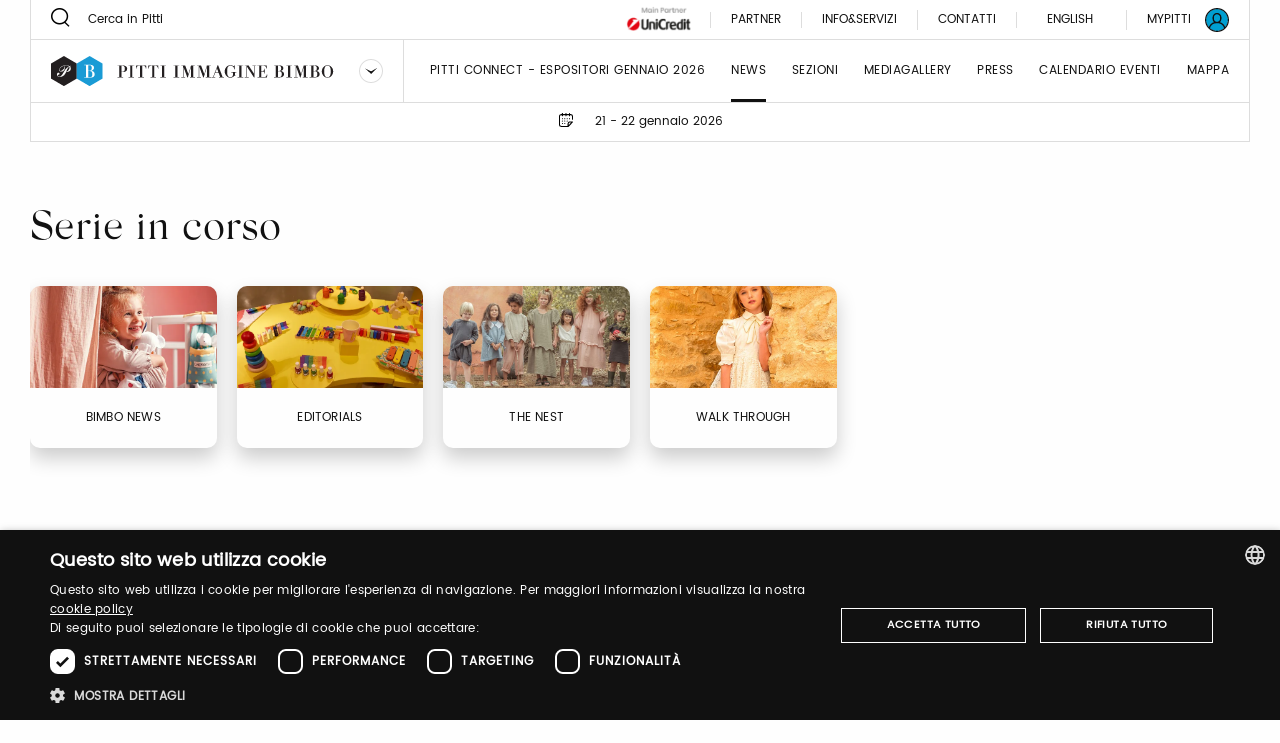

--- FILE ---
content_type: text/html;charset=UTF-8
request_url: https://bimbo.pittimmagine.com/it/thebillboard
body_size: 14447
content:
<!doctype html>
<html class="news-list"

data-publicpath="/docroot/2.15.4/dist/">

<head>
  <meta charset="utf-8">

<meta name="description" content="Il web magazine di Pitti Immagine Bimbo che coinvolge i protagonisti della moda e della cultura contemporanea con contenuti ed eventi speciali.
">
<meta name="keywords" content="sfilate moda, moda uomo, collezioni abbigliamento.">
<meta property="og:url" content="https://bimbo.pittimmagine.com/it/thebillboard">
<meta property="og:type" content="website">
<meta property="og:title" content="News">
<meta name="viewport" content="width=device-width, initial-scale=1.0, maximum-scale=1.0, user-scalable=0">

<title>THE BILLBOARD</title>

  <link rel="stylesheet" href="/docroot/2.15.4/dist/css/pitti.css">


<script>
  window.pittiEco = {
    authorizedLevels: [],
    gaDimensions: {"1":"89039a1f-d1aa-4639-8ef8-b0442180f9ae","2":"2026-01-16T21:17:17.058893","4":"anonymous"},
    language: "it",
    fallbackLanguage: "it",
    loggedIn: false,
    '4me': {
      xcontents: "XXXX",
      clientId: "XXXX"
    },
    cloudinary : {
    	cloudname :  "pitti-eu",
    	cname     :  "media.pittimmagine.com"
    },
    fieradigitale: {
      api: {
        uri: null
      }
    },
    contextPath: "",
    docroot: "/docroot/2.15.4"
  };

  </script>

<style>:root {
  --fair-color: #009fd1;
}</style><script type="text/javascript" charset="UTF-8" src="//cdn.cookie-script.com/s/2822ea8e6e2c648b9a15817cf497175c.js"></script> <script src="https://cdn.pittimmagine.com/pittiWidget.js"></script><script src="/.resources/pitti-ecosistema/mypitti/videocall.js"></script><!-- Google Tag Manager -->
<script>(function(w,d,s,l,i){w[l]=w[l]||[];w[l].push({'gtm.start':
new Date().getTime(),event:'gtm.js'});var f=d.getElementsByTagName(s)[0],
j=d.createElement(s),dl=l!='dataLayer'?'&l='+l:'';j.async=true;j.src=
'https://www.googletagmanager.com/gtm.js?id='+i+dl;f.parentNode.insertBefore(j,f);
})(window,document,'script','dataLayer','GTM-N7LHKG');</script>
<!-- End Google Tag Manager -->		
		<link href="https://unpkg.com/cloudinary-video-player@1.5.7/dist/cld-video-player.min.css" rel="stylesheet">
			
		<script>
		
		  window.initVideo = function(videoItem){
			  if (videoItem){
				  var videoPlayer = cld.videoPlayer(videoItem, {
				      bigPlayButton: false,
				      "fluid": false, //will be set on per-video basis

				    // PITTI20-1247
				    // "controls": true,

				    "skin": "light",
				    "colors": {
				        "accent": "#dddddd",
				        "text": "#000000"
				    },
				      "hideContextMenu": true,
				      "fontFace": false,
				      "showLogo": false,	
				      analytics: {
				        events: [
				          'play',
				          'pause',	
				          { type: 'percentsplayed', percents: [10, 50, 75, 100] },
				          'start',
				          'ended'
				        ]
				      }
				    });
				  //compromesso per la poster-image che non e' responsive in fullscreen
				  videoPlayer.on("fullscreenchange", (event) => {
					     if(videoPlayer.isMaximized() && !videoPlayer.playWasCalled)
				    	   videoPlayer.play();
				  });

				  return videoPlayer;
			  }	
			  return null;
		  }

		  window.initVideos = function(element) {
		  // console.log('initVideos');
		  let header = document.querySelector('header') ? document.querySelector('header').offsetHeight : 0;
		  let preHeader = document.querySelector('.pre-header') ? document.querySelector('.pre-header').offsetHeight : 0;
		  let brandFloatBar = document.querySelector('.brand-generalInfo-component-section');
		  let topFloatBar = brandFloatBar ? Math.round(brandFloatBar.getBoundingClientRect().top) : 0;
		  let headerHeight = header + preHeader;
		  let videoSize = window.innerHeight - (window.innerHeight - topFloatBar + headerHeight);

		  (element || document).querySelectorAll('[data-cld-public-id]').forEach(item => {
			if(!item.parentElement.classList.contains('vjs-fluid')) item.setAttribute('height', `${videoSize}`)
		    initVideo(item);
		  });
		};
		
		document.addEventListener('DOMContentLoaded', () => {
		  //document.querySelectorAll('video').forEach(el => el.setAttribute('height', '700'));
		  initVideos();
		});	
		
		</script>
		<style>
		    .cld-video-player-vjs_video_559.cld-video-player-skin-dark .base-color-bg, .cld-video-player-vjs_video_559.cld-video-player-skin-dark .vjs-control-bar, .cld-video-player-vjs_video_559.cld-video-player-skin-dark .vjs-big-play-button, .cld-video-player-vjs_video_559.cld-video-player-skin-dark .vjs-menu-button .vjs-menu-content {
		    background-color: transparent;
		    margin-bottom: -4%;
		}
		.vjs-has-started.vjs-user-inactive.vjs-playing .vjs-control-bar {
		    visibility: visible;
		     opacity: 1; 
		}
		.cld-video-player .vjs-control-bar .vjs-progress-control-events-blocker {
		    display: none;
		}
		.cld-video-player .vjs-control-bar .vjs-progress-control, .cld-video-player .vjs-control-bar .vjs-progress-control-events-blocker {
		    position: relative;
		    left: 0;
		    width: 100%;
		    background-color: unset;
		    height: auto;
		    padding: unset;
		    bottom: auto;
		}
		.video-js .vjs-control-bar {
		display: flex;
		}
		</style>
<style>.sliding-cards .sliding-card.epsummit:before {
    background-color: #9d9d9d;
}
.sliding-cards .sliding-card.testo:before {
    background-color: #EC6A1B;
}
.sliding-cards .sliding-card.danzainfiera:before {
    background-color: #eaabbc;
}
.cluster__cards .cluster__card--content .cluster__eyelet .border.epsummit:before {
    background-color: #9d9d9d;
}
.cluster__cards .cluster__card--content .cluster__eyelet .border.testo:before {
    background-color: #EC6A1B;
}
.cluster__cards .cluster__card--content .cluster__eyelet .border.danzainfiera:before {
    background-color: #eaabbc;
}

.sliding-cards .sliding-card.becycle:before {
    background-color: #87A887;
}
.cluster__cards .cluster__card--content .cluster__eyelet .border.becycle:before {
    background-color: #87A887;
}
.calendar-events-list__event--new .event-calendar__item .event-calendar__item-actions{
    align-items: flex-end;
}

a[href="javascript:loginpubblico();"]{
    display:none;
}

@media (max-width: 1023px) {
  .events-calendar {
    grid-template-columns: 1fr !important;
  }
}</style></head>

<body class="BimboFair">

  

























<div class="header-container" data-component="HeaderContainer">
  <div class="pre-header">

    <div class="pre-header-search show-for-large">
      <form action="/it/search">
          <button class="icon-search"></button>
          <input type="search" name="q" value="" placeholder="Cerca in Pitti" maxlength="40">
        </form>
      </div>

    <div class="pre-header-location">
      <div class="fairs-calendar dropdown js-dropdown-container">
        <svg width="18" height="18"  class="dropdown-trigger js-fairs-calendar-trigger"><use xlink:href="/docroot/2.15.4/showcase/icons/sprite.svg#calendar"
    data-option-cssclasses="dropdown-opened" data-option-trigger="js-fairs-calendar-trigger" data-component="DropdownComponent" 
    />
  </svg>
<ul class="dropdown-panel js-dropdown-panel unstyled-list">
          <li>
              <a href="https://uomo.pittimmagine.com/it"
             data-tracking="open-fair"  role="link" data-galabel="uomo" 
        >

    <strong>Pitti Immagine Uomo</strong>

                
                13 - 16 gennaio 2026<br />
                  16 - 19 giugno 2026<br />
                  </a>

  </li>
          <li>
              <a href="/it"
             data-tracking="open-fair"  role="link" data-galabel="bimbo" 
        >

    <strong>Pitti Immagine Bimbo</strong>

                
                21 - 22 gennaio 2026<br />
                  24 - 25 giugno 2026<br />
                  </a>

  </li>
          <li>
              <a href="https://filati.pittimmagine.com/it"
             data-tracking="open-fair"  role="link" data-galabel="filati" 
        >

    <strong>Pitti Immagine Filati</strong>

                
                21 - 23 gennaio 2026<br />
                  24 - 26 giugno 2026<br />
                  </a>

  </li>
          <li>
              <a href="https://taste.pittimmagine.com/it"
             data-tracking="open-fair"  role="link" data-galabel="taste" 
        >

    <strong>Taste</strong>

                
                7 - 9 febbraio 2026<br />
                  </a>

  </li>
          <li>
              <a href="https://fragranze.pittimmagine.com/it"
             data-tracking="open-fair"  role="link" data-galabel="fragranze" 
        >

    <strong>Fragranze 24</strong>

                
                11 - 13 settembre 2026<br />
                  </a>

  </li>
          <li>
              <a href="https://testo.pittimmagine.com/it"
             data-tracking="open-fair"  role="link" data-galabel="testo" 
        >

    <strong>Testo</strong>

                
                27 febbraio - 1 marzo 2026<br />
                  </a>

  </li>
          <li>
              <a href="https://danzainfiera.pittimmagine.com/it"
             data-tracking="open-fair"  role="link" data-galabel="danzainfiera" 
        >

    <strong>danzainfiera</strong>

                
                20 - 22 febbraio 2026<br />
                  </a>

  </li>
          <li>
              <a href="https://epsummit.pittimmagine.com/it"
             data-tracking="open-fair"  role="link" data-galabel="epsummit" 
        >

    <strong>e-P summit</strong>

                
                9 - 9 aprile 2026<br />
                  </a>

  </li>
          </ul>
      </div>
      <span class="date">21 - 22 gennaio 2026</span>
    </div>
    <div class="right-section show-for-large">


      <a href="https://www.pittimmagine.com/it/unicredit-main-partner"
             target="_blank"  class="main-partner"  data-tracking="download-document"  
        >

    <img
     data-src="//media.pittimmagine.com/image/upload/c_scale,f_auto,q_auto,w_auto/v1706873073/EPITTI/CORPORATE/Partner/UniCredit.jpg" alt="UniCredit S.p.A." class=" cld-responsive" 
  />
 </a>

  <a href="/it/partner"
             class="partner"  
        >

    Partner</a>

  <div class="drawer dropdown js-dropdown-container no-scroll-body">
  <a href="#" class="info-and-contacts dropdown-trigger js-dropdown-trigger"
      data-component="DropdownComponent" data-option-handle="click" data-option-cssclasses="dropdown-opened"
      data-option-wheretoapplycss=".pre-header" aria-label="Info e servizi"
     data-parent-classes="UomoFair"
      data-option-closeonclick="true" 
    >
    <div class="info">Info&Servizi</div>
    </a>
  <div class="dropdown-panel js-dropdown-panel">
    <div class="dropdown-panel-overflow"><div class="drawer-body left">
        <div class="drawer-section info pt-30">
            <p class="drawer-title services">Info&Servizi</p>
          </div>
        <div class="tabs drawer-tabs" data-component="TabsComponent" role="tablist">
          <ul class="tabs-triggers js-tabs-triggers unstyled-list">
            <li class="tab-title">
                <a href="#panel-1"
             class="js-panel-trigger active"  aria-selected="true" role="tab" aria-controls="panel-1" id="tab-1" 
        >

    Visitatori</a>

  </li>
            <li class="tab-title">
                <a href="#panel-2"
             class="js-panel-trigger "  aria-selected="true" role="tab" aria-controls="panel-2" id="tab-2" 
        >

    Espositori</a>

  </li>
            <li class="tab-title">
                <a href="#panel-3"
             class="js-panel-trigger "  aria-selected="true" role="tab" aria-controls="panel-3" id="tab-3" 
        >

    Stampa</a>

  </li>
            </ul>
          <div class="panels-tabs mb-50">
            <div id="panel-1" class="panel-tab js-tab-panel active visible" aria-labelledby="tab-1" aria-hidden="false" role="tabpanel">
                <ul class="arrow-list unstyled-list">
                  <li>
                      <a href="/it/pittimmagine/fairs/bimbo/infovisitors#contacts-section-11bc95b7-21b3-4f1a-bad7"
             class="arrow-item"  
        >

    Ottieni il tuo ticket</a>

  </li>
                  <li>
                      <a href="/it/pittimmagine/fairs/bimbo/infovisitors#contacts-section-6a0b0d22-c851-41e5-ae22"
             class="arrow-item"  
        >

    Sei un nuovo visitatore? Registrati adesso</a>

  </li>
                  <li>
                      <a href="/it/pittimmagine/fairs/bimbo/infovisitors#contacts-section-e84a209a-cfdb-4838-bf52"
             class="arrow-item"  
        >

    Orari e modalità di accesso</a>

  </li>
                  <li>
                      <a href="/it/pittimmagine/fairs/bimbo/infovisitors#contacts-section-7a173325-5485-4c35-993c"
             class="arrow-item"  
        >

    Come raggiungerci</a>

  </li>
                  <li>
                      <a href="/it/pittimmagine/fairs/bimbo/infovisitors#contacts-section-a3c45fe5-7d3c-43a5-b71a"
             class="arrow-item"  
        >

    Guardaroba e deposito bagagli</a>

  </li>
                  <li>
                      <a href="/it/pittimmagine/fairs/bimbo/infovisitors#contacts-section-73620e1a-fe64-485f-a7d8"
             class="arrow-item"  
        >

    Dove dormire</a>

  </li>
                  <li>
                      <a href="/it/pittimmagine/fairs/bimbo/infovisitors#contacts-section-5cf714d2-adac-4aa1-a8d2"
             class="arrow-item"  
        >

    Pitti Connect</a>

  </li>
                  </ul>
              </div>
            <div id="panel-2" class="panel-tab js-tab-panel " aria-labelledby="tab-2" aria-hidden="false" role="tabpanel">
                <ul class="arrow-list unstyled-list">
                  <li>
                      <a href="/it/pittimmagine/fairs/bimbo/infoexhibitors#contacts-section-84a1a0d8-f662-4531-89c7"
             class="arrow-item"  
        >

    Pitti Connect</a>

  </li>
                  <li>
                      <a href="/it/pittimmagine/fairs/bimbo/infoexhibitors#contacts-section-43bd5a06-6311-49fa-87f8"
             class="arrow-item"  
        >

    Diventa un espositore</a>

  </li>
                  <li>
                      <a href="/it/pittimmagine/fairs/bimbo/infoexhibitors#contacts-section-c195ff25-ae50-4200-b2ad"
             class="arrow-item"  
        >

    Ottieni il tuo ticket</a>

  </li>
                  <li>
                      <a href="/it/pittimmagine/fairs/bimbo/infoexhibitors#contacts-section-d2a7bc05-58f5-46a3-b1dc"
             class="arrow-item"  
        >

    Orari Fiera</a>

  </li>
                  <li>
                      <a href="/it/pittimmagine/fairs/bimbo/infoexhibitors#contacts-section-332fcf98-d856-462c-b9bc"
             class="arrow-item"  
        >

    Come raggiungerci</a>

  </li>
                  <li>
                      <a href="/it/pittimmagine/fairs/bimbo/infoexhibitors#contacts-section-a8bb2da6-e81d-44e4-8562"
             class="arrow-item"  
        >

    Guardaroba e deposito bagagli</a>

  </li>
                  <li>
                      <a href="/it/pittimmagine/fairs/bimbo/infoexhibitors#contacts-section-bcac12f5-98ee-4c5a-b18f"
             class="arrow-item"  
        >

    Parcheggio riservato</a>

  </li>
                  <li>
                      <a href="/it/pittimmagine/fairs/bimbo/infoexhibitors#contacts-section-92b137ca-1411-46ad-87ad"
             class="arrow-item"  
        >

    Dove dormire</a>

  </li>
                  </ul>
              </div>
            <div id="panel-3" class="panel-tab js-tab-panel " aria-labelledby="tab-3" aria-hidden="false" role="tabpanel">
                <ul class="arrow-list unstyled-list">
                  <li>
                      <a href="/it/pittimmagine/fairs/bimbo/infopress#contacts-section-fc834a61-40ec-4a00-a65d"
             class="arrow-item"  
        >

    Nuova registrazione ? Registrati adesso</a>

  </li>
                  <li>
                      <a href="/it/pittimmagine/fairs/bimbo/infopress#contacts-section-211c530b-78d9-4bd4-a3bf"
             class="arrow-item"  
        >

    Come accreditarsi</a>

  </li>
                  <li>
                      <a href="/it/pittimmagine/fairs/bimbo/infopress#contacts-section-cdf03d63-4333-43ec-a0c8"
             class="arrow-item"  
        >

    Come raggiungerci</a>

  </li>
                  <li>
                      <a href="/it/pittimmagine/fairs/bimbo/infopress#contacts-section-a44b5e34-3e5a-459d-8053"
             class="arrow-item"  
        >

    Guardaroba e deposito bagagli</a>

  </li>
                  <li>
                      <a href="/it/pittimmagine/fairs/bimbo/infopress#contacts-section-a12a899c-101e-4d0a-a0c1"
             class="arrow-item"  
        >

    Dove dormire</a>

  </li>
                  </ul>
              </div>
            </div>
        </div>
        <a href="https://my-pitti.pittimmagine.com/Login.php?m=B"
             class="cta cta-primary cta-animation align-bottom"  type="button" 
        >

    <span aria-label="Accedi o registrati" data-label="Accedi o registrati" class="cta-label"></span>
        </a>

  </div>
      <div class="drawer-body right">
        <div class="drawer-section upcoming-dates pb-30">
          <p class="drawer-title upcoming-dates">Prossime date</p>
          <ul class="unstyled-list">
            <li>
              <strong>N.102</strong> · 21-22 gennaio 2026</li>
            </ul>
        </div>
        <div class="drawer-section contacts pt-30 pb-50">
          <p class="drawer-title contacts">Contatti</p>
          <ul class="arrow-list unstyled-list">
            <li>
                <a href="/it/pittimmagine/fairs/bimbo/contacts#contacts-section-3335a603-c404-4223-af25"
             class="arrow-item"  
        >

    Marketing</a>

  </li>
            <li>
                <a href="/it/pittimmagine/fairs/bimbo/contacts#contacts-section-fbc07df6-dc16-45bc-87e9"
             class="arrow-item"  
        >

    Visitatori</a>

  </li>
            <li>
                <a href="/it/pittimmagine/fairs/bimbo/contacts#contacts-section-c4f4e2a1-c7d0-4ed3-87fc"
             class="arrow-item"  
        >

    Ufficio stampa</a>

  </li>
            <li>
                <a href="/it/pittimmagine/fairs/bimbo/contacts#contacts-section-8aa7b8a3-6a2a-4636-9251"
             class="arrow-item"  
        >

    Events</a>

  </li>
            <li>
                <a href="/it/pittimmagine/fairs/bimbo/contacts#contacts-section-d33d83dd-3493-43aa-873a"
             class="arrow-item"  
        >

    Digital team</a>

  </li>
            <li>
                <a href="/it/pittimmagine/fairs/bimbo/contacts#contacts-section-f20d973c-6ac9-4f85-b87e"
             class="arrow-item"  
        >

    Pitti Connect</a>

  </li>
            </ul>
        </div>
        <div class="drawer-section guide pt-50">
          <div class="drawer-header">
            </div>
        </div>
        <a href="https://media.pittimmagine.com/image/upload/v1768470140/EPITTI/BIMBO/2026_102/MAPPA_bimbo102.pdf"
             target="_blank"  class="cta cta-animation cta-primary align-bottom"  data-tracking="download-document"  download  data-gacategory="document-listingguide" data-galabeltype="button" 
        >

    <span aria-label="scarica la mappa" data-label="scarica la mappa" class="cta-label"></span>
        </a>

  </div>
    </div>
  </div>
</div>
<a href="/it/contacts"
             class="partner"  
        >

    Contatti</a>

  <div class="footer-lang show-for-large  dropdown js-dropdown-container" aria-label="DropUpDown Select Language">
                <div class="lang-item">
                            <a href="https://bimbo.pittimmagine.com/en/thebillboard"
             data-tracking="switch-laanguage"  data-gacategory="language-footer" data-galabel="en" 
        >

    English</a>

  </div>
            </div>
      <a href="https://mypitti.pittimmagine.com"
             target="_blank"  class="my-pitti"  data-tracking="open-mypitti"  role="link" 
        >

    <span>My Pitti</span>
      </a>

  <a href="?destination=89039a1f-d1aa-4639-8ef8-b0442180f9ae"
             target="_blank"  class="my-pitti"  data-tracking="open-login"  role="link" 
        >

    <svg xmlns="http://www.w3.org/2000/svg" width="24" height="24" viewBox="0 0 24 24">
    <g fill="none" fill-rule="evenodd">
        <circle cx="12" cy="12" r="11" fill="var(--fair-color)"/>
        <path fill="var(--user-color)" d="M20.144 19.09c-.81-2.404-2.785-4.268-5.227-4.959.925-.815 1.523-2.013 1.523-3.318v-1.47c0-2.448-2.012-4.46-4.46-4.46-2.449 0-4.408 2.012-4.408 4.46v1.47c0 1.305.544 2.503 1.469 3.318-2.394.691-4.4 2.552-5.19 4.954C2.2 17.187 1.198 14.71 1.198 12 1.197 6.043 6.044 1.197 12 1.197c5.957 0 10.803 4.846 10.803 10.803 0 2.711-1.004 5.192-2.659 7.09M8.932 10.813v-1.47c0-1.686 1.36-3.1 3.047-3.1s3.102 1.414 3.102 3.1v1.47c0 1.686-1.415 3.046-3.102 3.046-1.687 0-3.047-1.36-3.047-3.046m-3.954 9.39c.598-2.844 3.11-4.93 6.022-4.93h1.958c2.96 0 5.473 2.083 6.074 4.921-1.891 1.625-4.349 2.609-7.032 2.609-2.678 0-5.132-.98-7.022-2.6M20.486 3.515C18.219 1.248 15.206 0 12 0 8.795 0 5.78 1.248 3.515 3.515 1.248 5.781 0 8.795 0 12c0 3.205 1.248 6.218 3.515 8.485C5.781 22.752 8.795 24 12 24c3.206 0 6.22-1.248 8.486-3.515C22.752 18.218 24 15.205 24 12c0-3.205-1.248-6.22-3.514-8.485"/>
    </g>
</svg>
</a>

  </div>
  </div>
  <header class="main-section" data-component="ScrollDirectionComponent">
    <div class="burger-container hide-for-large">
      <button data-for="burger-toggle" class="burger" data-component="ModalTriggerComponent" data-option-element="#menu" data-option-classname="mobile-menu">
        <span class="bar"></span>
        <span class="bar"></span>
        <span class="bar"></span>
      </button>
    </div>
    <nav id="menu" class="mobile-menu hide hide-for-large">
      <div class="close-bar">
        <span class="close-underline"></span>
      </div>
      <div class="mobile-search">
          <button class="icon-search"></button>
          <input type="search" placeholder="Cerca in Pitti" maxlength="40">
        </div>
      <div class="menu-links">
        <ul class="links-list unstyled-list">
          <li>
              <a href="/it/exhibitors"
             class="link-item "  data-tracking="open-page"  role="link" data-gacategory="page-header" data-galabel="1" 
        >

    Pitti Connect - Espositori gennaio 2026</a>

  </li>
          <li>
              <a href="/it/thebillboard"
             class="link-item active"  data-tracking="open-page"  role="link" data-gacategory="page-header" data-galabel="2" 
        >

    News</a>

  </li>
          <li>
              <a href="/it/sections"
             class="link-item "  data-tracking="open-page"  role="link" data-gacategory="page-header" data-galabel="3" 
        >

    sezioni</a>

  </li>
          <li>
              <a href="/it/media-gallery"
             class="link-item "  data-tracking="open-page"  role="link" data-gacategory="page-header" data-galabel="4" 
        >

    Mediagallery</a>

  </li>
          <li>
              <a href="/it/press"
             class="link-item "  data-tracking="open-page"  role="link" data-gacategory="page-header" data-galabel="5" 
        >

    Press</a>

  </li>
          <li>
              <a href="/it/events-calendar"
             class="link-item "  data-tracking="open-page"  role="link" data-gacategory="page-header" data-galabel="6" 
        >

    calendario eventi</a>

  </li>
          <li>
              <a href="https://media.pittimmagine.com/image/upload/v1768470140/EPITTI/BIMBO/2026_102/MAPPA_bimbo102.pdf"
             class="link-item "  data-tracking="open-page"  role="link" data-gacategory="page-header" data-galabel="7" 
        >

    MAPPA</a>

  </li>
          </ul>
      </div>
      




















<div class="info-and-services show-for-small-only">
  
  
    <p class="section-title">Info&Servizi</p>
  
  <div class="info-and-services-links">
    
      <a href="/it/infovisitors"
             class="js-panel-trigger active"  aria-selected="true" role="tab" aria-controls="panel-1" id="tab-1" 
        >

    Visitatori</a>

  
    
      <a href="/it/infoexhibitors"
             class="js-panel-trigger "  aria-selected="true" role="tab" aria-controls="panel-2" id="tab-2" 
        >

    Espositori</a>

  
    
      <a href="/it/infopress"
             class="js-panel-trigger "  aria-selected="true" role="tab" aria-controls="panel-3" id="tab-3" 
        >

    Stampa</a>

  
    
  </div>
</div>
<div class="tabs drawer-tabs grid-container show-for-medium-only" data-component="TabsComponent">
  
  
    <p class="section-title">Info&Servizi</p>
  
  <ul class="tabs-triggers js-tabs-triggers unstyled-list" role="tablist">
    
      <li class="tab-title">
        <a href="#panel-1"
             class="js-panel-trigger active"  aria-selected="true" role="tab" aria-controls="panel-1" id="tab-1" 
        >

    Visitatori</a>

  
      </li>
    
      <li class="tab-title">
        <a href="#panel-2"
             class="js-panel-trigger "  aria-selected="true" role="tab" aria-controls="panel-2" id="tab-2" 
        >

    Espositori</a>

  
      </li>
    
      <li class="tab-title">
        <a href="#panel-3"
             class="js-panel-trigger "  aria-selected="true" role="tab" aria-controls="panel-3" id="tab-3" 
        >

    Stampa</a>

  
      </li>
    
  </ul>
  <div class="panels-tabs mb-30">
    
      <div id="panel-1" class="panel-tab js-tab-panel active visible" aria-labelledby="tab-1" aria-hidden="false" role="tabpanel">
        
      </div>
    
      <div id="panel-2" class="panel-tab js-tab-panel " aria-labelledby="tab-2" aria-hidden="false" role="tabpanel">
        
      </div>
    
      <div id="panel-3" class="panel-tab js-tab-panel " aria-labelledby="tab-3" aria-hidden="false" role="tabpanel">
        
      </div>
    
  </div>
  <button type="button" class="cta cta-animation cta-primary sign-in">
    <span aria-label="Registrati" data-label="Registrati" class="cta-label"></span>
  </button>
</div>
<div class="guide-and-contacts">
  <div class="section">
    
    
    
    
    <a href="https://media.pittimmagine.com/image/upload/v1768470140/EPITTI/BIMBO/2026_102/MAPPA_bimbo102.pdf"
             target="_blank"  class="content"  data-tracking="download-document"  download  data-gacategory="document-listingguide" data-galabel
        >

    scarica la mappa</a>

  
  </div>
  <div class="section">
    
    
      <div class="title">Contatti</div>
    
    
    <a href="/it/contacts"
             class="content"  
        >

    Contatti</a>

  
  </div>
</div>
<div class="change-language">
        <div class="change-language-item">
            <a href="https://bimbo.pittimmagine.com/it/thebillboard"
             class="is-active"  data-tracking="switch-laanguage"  data-gacategory="language-header" data-galabel="it" 
        >

    Italiano</a>

  </div>
        <div class="change-language-item">
            <a href="https://bimbo.pittimmagine.com/en/thebillboard"
             data-tracking="switch-laanguage"  data-gacategory="language-header" data-galabel="en" 
        >

    English</a>

  </div>
        </div>
    </nav>
    <div class="dropdown dropdown-brand show-for-large js-dropdown-container">
      <div class="dropdown-trigger">
        <a href="/it"
             data-tracking="open-fair"  role="link" data-galabel="bimbo" 
        >

    <img
     loading="lazy" data-src="/mediaObject/tbn-assets/bimbo/original/bimbo.svg" alt="" class="dropdown-logo lazyload cld-responsive" 
  />
 </a>

  <button class="js-dropdown-trigger" data-component="DropdownComponent" data-option-handle="click" aria-label="Seleziona un brand"
                data-option-closeonclick="true" data-option-closeonscroll="true">
          <img src="/docroot/2.15.4/tbn-concept/dropdown-icon.svg" class="dropdown-arrow" alt="">
        </button>
      </div>
      <ul class="dropdown-panel js-dropdown-panel unstyled-list">
        <li>
          <a href="https://www.pittimmagine.com/it"
             data-tracking="open-corporate"  role="link" 
        >

    <img
     loading="lazy" data-src="/mediaObject/tbn-assets/logo_PI_desktop--1-/original/logo_PI_desktop+%281%29.svg" alt="" class="dropdown-logo lazyload cld-responsive" 
  />
 </a>

  </li>
        <li>
              <a href="https://uomo.pittimmagine.com/it"
             data-tracking="open-fair"  role="link" data-galabel="uomo" 
        >

    <img
     loading="lazy" data-src="/mediaObject/tbn-assets/uomo/original/uomo.svg" alt="" class="dropdown-logo lazyload cld-responsive" 
  />
 </a>

  </li>
          <li>
              <a href="https://filati.pittimmagine.com/it"
             data-tracking="open-fair"  role="link" data-galabel="filati" 
        >

    <img
     loading="lazy" data-src="/mediaObject/tbn-assets/filati/original/filati.svg" alt="" class="dropdown-logo lazyload cld-responsive" 
  />
 </a>

  </li>
          <li>
              <a href="https://taste.pittimmagine.com/it"
             data-tracking="open-fair"  role="link" data-galabel="taste" 
        >

    <img
     loading="lazy" data-src="/mediaObject/tbn-assets/taste/original/taste.svg" alt="" class="dropdown-logo lazyload cld-responsive" 
  />
 </a>

  </li>
          <li>
              <a href="https://fragranze.pittimmagine.com/it"
             data-tracking="open-fair"  role="link" data-galabel="fragranze" 
        >

    <img
     loading="lazy" data-src="/mediaObject/tbn-assets/fragranze/original/fragranze.svg" alt="" class="dropdown-logo lazyload cld-responsive" 
  />
 </a>

  </li>
          <li>
              <a href="https://testo.pittimmagine.com/it"
             data-tracking="open-fair"  role="link" data-galabel="testo" 
        >

    <img
     loading="lazy" data-src="/mediaObject/tbn-assets/testo0/original/testo.svg" alt="" class="dropdown-logo lazyload cld-responsive" 
  />
 </a>

  </li>
          <li>
              <a href="https://danzainfiera.pittimmagine.com/it"
             data-tracking="open-fair"  role="link" data-galabel="danzainfiera" 
        >

    <img
     loading="lazy" data-src="/mediaObject/tbn-assets/dif_desktop0/original/dif_desktop.svg" alt="" class="dropdown-logo lazyload cld-responsive" 
  />
 </a>

  </li>
          <li>
              <a href="https://epsummit.pittimmagine.com/it"
             data-tracking="open-fair"  role="link" data-galabel="epsummit" 
        >

    <img
     loading="lazy" data-src="/mediaObject/tbn-assets/ep_summit0/original/ep_summit.svg" alt="" class="dropdown-logo lazyload cld-responsive" 
  />
 </a>

  </li>
          </ul>
    </div>
    <div class="dropdown dropdown-brand hide-for-large">
      <button class="dropdown-trigger js-dropdown-trigger" data-component="DropdownComponent" data-option-handle="click" aria-label="Seleziona un brand">
        <img
     loading="lazy" data-src="/mediaObject/tbn-assets/bimbo_2/original/bimbo_2.svg" alt="" class="dropdown-logo lazyload cld-responsive" 
  />
 </button>
      <a href="/it/pittimmagine/fairs/bimbo"
             class="dropdown-trigger"  data-tracking="open-fair"  role="link" data-galabel="bimbo" 
        >

    <img
     loading="lazy" data-src="/mediaObject/tbn-assets/bimbo_2/original/bimbo_2.svg" alt="" class="dropdown-logo lazyload cld-responsive" 
  />
 </a>

  <ul class="dropdown-panel js-dropdown-panel unstyled-list">
        <li>
          <a href="https://www.pittimmagine.com/it"
             data-tracking="open-corporate"  role="link" 
        >

    <img
     loading="lazy" data-src="//media.pittimmagine.com/image/upload/c_scale,f_auto,q_auto,w_auto/v1623768530/EPITTI/icone%20calendario/Logo_PI.png" alt="Logo_PI" class="dropdown-logo lazyload cld-responsive" 
  />
 </a>

  </li>
        <li>
                <a href="/it/pittimmagine/fairs/uomo"
             data-tracking="open-fair"  role="link" data-galabel="uomo" 
        >

    <img
     loading="lazy" data-src="/mediaObject/tbn-assets/uomo_2/original/uomo_2.svg" alt="" class="dropdown-logo lazyload cld-responsive" 
  />
 </a>

  </li>
            <li>
                <a href="/it/pittimmagine/fairs/filati"
             data-tracking="open-fair"  role="link" data-galabel="filati" 
        >

    <img
     loading="lazy" data-src="/mediaObject/tbn-assets/filati_2/original/filati_2.svg" alt="" class="dropdown-logo lazyload cld-responsive" 
  />
 </a>

  </li>
            <li>
                <a href="/it/pittimmagine/fairs/taste"
             data-tracking="open-fair"  role="link" data-galabel="taste" 
        >

    <img
     loading="lazy" data-src="/mediaObject/tbn-assets/taste_2/original/taste_2.svg" alt="" class="dropdown-logo lazyload cld-responsive" 
  />
 </a>

  </li>
            <li>
                <a href="/it/pittimmagine/fairs/fragranze"
             data-tracking="open-fair"  role="link" data-galabel="fragranze" 
        >

    <img
     loading="lazy" data-src="/mediaObject/tbn-assets/fragranze_2/original/fragranze_2.svg" alt="" class="dropdown-logo lazyload cld-responsive" 
  />
 </a>

  </li>
            <li>
                <a href="/it/pittimmagine/fairs/testo"
             data-tracking="open-fair"  role="link" data-galabel="testo" 
        >

    <img
     loading="lazy" data-src="/mediaObject/tbn-assets/testo_mobile/original/testo_mobile.svg" alt="" class="dropdown-logo lazyload cld-responsive" 
  />
 </a>

  </li>
            <li>
                <a href="/it/pittimmagine/fairs/danzainfiera"
             data-tracking="open-fair"  role="link" data-galabel="danzainfiera" 
        >

    <img
     loading="lazy" data-src="/mediaObject/tbn-assets/dif_mobile/original/dif_mobile.svg" alt="" class="dropdown-logo lazyload cld-responsive" 
  />
 </a>

  </li>
            <li>
                <a href="/it/pittimmagine/fairs/epsummit"
             data-tracking="open-fair"  role="link" data-galabel="epsummit" 
        >

    <img
     loading="lazy" data-src="/mediaObject/tbn-assets/ep/original/ep.svg" alt="" class="dropdown-logo lazyload cld-responsive" 
  />
 </a>

  </li>
            </ul>
    </div>
    <div class="header-right show-for-large">
      <a href="/it/exhibitors"
             class="header-item "  data-tracking="open-page"  role="link" data-gacategory="page-header" data-galabel="1" 
        >

    Pitti Connect - Espositori gennaio 2026</a>

  <a href="/it/thebillboard"
             class="header-item active"  data-tracking="open-page"  role="link" data-gacategory="page-header" data-galabel="2" 
        >

    News</a>

  <a href="/it/sections"
             class="header-item "  data-tracking="open-page"  role="link" data-gacategory="page-header" data-galabel="3" 
        >

    sezioni</a>

  <a href="/it/media-gallery"
             class="header-item "  data-tracking="open-page"  role="link" data-gacategory="page-header" data-galabel="4" 
        >

    Mediagallery</a>

  <a href="/it/press"
             class="header-item "  data-tracking="open-page"  role="link" data-gacategory="page-header" data-galabel="5" 
        >

    Press</a>

  <a href="/it/events-calendar"
             class="header-item "  data-tracking="open-page"  role="link" data-gacategory="page-header" data-galabel="6" 
        >

    calendario eventi</a>

  <a href="https://media.pittimmagine.com/image/upload/v1768470140/EPITTI/BIMBO/2026_102/MAPPA_bimbo102.pdf"
             class="header-item "  data-tracking="open-page"  role="link" data-gacategory="page-header" data-galabel="7" 
        >

    MAPPA</a>

  </div>
    <a href="https://mypitti.pittimmagine.com"
             target="_blank"  class="my-pitti-container hide-for-large"  data-tracking="open-mypitti"  role="link" 
        >

    <svg xmlns="http://www.w3.org/2000/svg" width="24" height="24" viewBox="0 0 24 24">
    <g fill="none" fill-rule="evenodd">
        <circle cx="12" cy="12" r="11" fill="var(--fair-color)"/>
        <path fill="var(--user-color)" d="M20.144 19.09c-.81-2.404-2.785-4.268-5.227-4.959.925-.815 1.523-2.013 1.523-3.318v-1.47c0-2.448-2.012-4.46-4.46-4.46-2.449 0-4.408 2.012-4.408 4.46v1.47c0 1.305.544 2.503 1.469 3.318-2.394.691-4.4 2.552-5.19 4.954C2.2 17.187 1.198 14.71 1.198 12 1.197 6.043 6.044 1.197 12 1.197c5.957 0 10.803 4.846 10.803 10.803 0 2.711-1.004 5.192-2.659 7.09M8.932 10.813v-1.47c0-1.686 1.36-3.1 3.047-3.1s3.102 1.414 3.102 3.1v1.47c0 1.686-1.415 3.046-3.102 3.046-1.687 0-3.047-1.36-3.047-3.046m-3.954 9.39c.598-2.844 3.11-4.93 6.022-4.93h1.958c2.96 0 5.473 2.083 6.074 4.921-1.891 1.625-4.349 2.609-7.032 2.609-2.678 0-5.132-.98-7.022-2.6M20.486 3.515C18.219 1.248 15.206 0 12 0 8.795 0 5.78 1.248 3.515 3.515 1.248 5.781 0 8.795 0 12c0 3.205 1.248 6.218 3.515 8.485C5.781 22.752 8.795 24 12 24c3.206 0 6.22-1.248 8.486-3.515C22.752 18.218 24 15.205 24 12c0-3.205-1.248-6.22-3.514-8.485"/>
    </g>
</svg>
</a>

  </header>

  <div class="pre-header pre-header-strip">
  <div class="pre-header-location">
    <div class="fairs-calendar dropdown js-dropdown-container">
        <svg width="18" height="18"  class="dropdown-trigger js-fairs-calendar-trigger"><use xlink:href="/docroot/2.15.4/showcase/icons/sprite.svg#calendar"
    data-option-cssclasses="dropdown-opened" data-option-trigger="js-fairs-calendar-trigger" data-component="DropdownComponent" 
    />
  </svg>
<ul class="dropdown-panel js-dropdown-panel unstyled-list">
          <li>
              <a href="https://uomo.pittimmagine.com/it"
             data-tracking="open-fair"  role="link" data-galabel="uomo" 
        >

    <strong>Pitti Immagine Uomo</strong>
                
                13 - 16 gennaio 2026<br />
                  16 - 19 giugno 2026<br />
                  </a>

  </li>
          <li>
              <a href="/it"
             data-tracking="open-fair"  role="link" data-galabel="bimbo" 
        >

    <strong>Pitti Immagine Bimbo</strong>
                
                21 - 22 gennaio 2026<br />
                  24 - 25 giugno 2026<br />
                  </a>

  </li>
          <li>
              <a href="https://filati.pittimmagine.com/it"
             data-tracking="open-fair"  role="link" data-galabel="filati" 
        >

    <strong>Pitti Immagine Filati</strong>
                
                21 - 23 gennaio 2026<br />
                  24 - 26 giugno 2026<br />
                  </a>

  </li>
          <li>
              <a href="https://taste.pittimmagine.com/it"
             data-tracking="open-fair"  role="link" data-galabel="taste" 
        >

    <strong>Taste</strong>
                
                7 - 9 febbraio 2026<br />
                  </a>

  </li>
          <li>
              <a href="https://fragranze.pittimmagine.com/it"
             data-tracking="open-fair"  role="link" data-galabel="fragranze" 
        >

    <strong>Fragranze 24</strong>
                
                11 - 13 settembre 2026<br />
                  </a>

  </li>
          <li>
              <a href="https://testo.pittimmagine.com/it"
             data-tracking="open-fair"  role="link" data-galabel="testo" 
        >

    <strong>Testo</strong>
                
                27 febbraio - 1 marzo 2026<br />
                  </a>

  </li>
          <li>
              <a href="https://danzainfiera.pittimmagine.com/it"
             data-tracking="open-fair"  role="link" data-galabel="danzainfiera" 
        >

    <strong>danzainfiera</strong>
                
                20 - 22 febbraio 2026<br />
                  </a>

  </li>
          <li>
              <a href="https://epsummit.pittimmagine.com/it"
             data-tracking="open-fair"  role="link" data-galabel="epsummit" 
        >

    <strong>e-P summit</strong>
                
                9 aprile 2026<br />
                  </a>

  </li>
          </ul>
      </div>
      <span class="date">21 - 22 gennaio 2026</span>
  </div>
  </div>

  
</div>
<div class="grid-container page">


  <div id="carousel-slider-wrap" class="grid-x grid-padding-x">
  </div>
  <div class="wrap-listing-in-progess">
      <div class="news-listing news-listing--in-progess">
        <h2 class="news-edition-title">
          Serie in corso</h2>
        <div class="news-item">
            <a href="/it/thebillboard/bimbo-news"
             
        >

    <img
    data-src="//media.pittimmagine.com/image/upload/c_scale,f_auto,q_auto,w_auto/v1673011175/EPITTI/BIMBO/2023_96/NEWS/WALK%20THROUGH/4_L%E2%80%99energia%20dell%E2%80%99inverno/HERONEWS_3_CHIKATAI.jpg"  loading="lazy" data-src="//media.pittimmagine.com/image/upload/c_scale,f_auto,q_auto,w_auto/v1673011175/EPITTI/BIMBO/2023_96/NEWS/WALK%20THROUGH/4_L%E2%80%99energia%20dell%E2%80%99inverno/HERONEWS_3_CHIKATAI.jpg" class="lazyload cld-responsive" 
  />
 </a>

  <div class="news-item-header">
              <a href="/it/thebillboard/bimbo-news"
             class="news-item-header-title"  
        >

    BIMBO news</a>

  </div>
          </div>
          <div class="news-item">
            <a href="/it/thebillboard/editorials"
             
        >

    <img
    data-src="//media.pittimmagine.com/image/upload/c_scale,f_auto,q_auto,w_auto/v1718890307/EPITTI/BIMBO/2024_99/MEDIAGALLERY/editorial_rainbow/Editorials_Over_the_Rainbow_5.jpg"  loading="lazy" data-src="//media.pittimmagine.com/image/upload/c_scale,f_auto,q_auto,w_auto/v1718890307/EPITTI/BIMBO/2024_99/MEDIAGALLERY/editorial_rainbow/Editorials_Over_the_Rainbow_5.jpg" class="lazyload cld-responsive" 
  />
 </a>

  <div class="news-item-header">
              <a href="/it/thebillboard/editorials"
             class="news-item-header-title"  
        >

    Editorials</a>

  </div>
          </div>
          <div class="news-item">
            <a href="/it/thebillboard/the-nest-crew"
             
        >

    <img
    data-src="//media.pittimmagine.com/image/upload/c_scale,f_auto,q_auto,w_auto/v1716898670/EPITTI/BIMBO/2024_99/NEWS/NWS_EKKI.jpg"  loading="lazy" data-src="//media.pittimmagine.com/image/upload/c_scale,f_auto,q_auto,w_auto/v1716898670/EPITTI/BIMBO/2024_99/NEWS/NWS_EKKI.jpg" class="lazyload cld-responsive" 
  />
 </a>

  <div class="news-item-header">
              <a href="/it/thebillboard/the-nest-crew"
             class="news-item-header-title"  
        >

    The nest</a>

  </div>
          </div>
          <div class="news-item">
            <a href="/it/thebillboard/walkthrought"
             
        >

    <img
    data-src="//media.pittimmagine.com/image/upload/c_scale,f_auto,q_auto,w_auto/v1717507991/EPITTI/BIMBO/2024_99/NEWS/wt_mgp/junona.jpg"  loading="lazy" data-src="//media.pittimmagine.com/image/upload/c_scale,f_auto,q_auto,w_auto/v1717507991/EPITTI/BIMBO/2024_99/NEWS/wt_mgp/junona.jpg" class="lazyload cld-responsive" 
  />
 </a>

  <div class="news-item-header">
              <a href="/it/thebillboard/walkthrought"
             class="news-item-header-title"  
        >

    Walk Through</a>

  </div>
          </div>
          </div>
    </div>
    <button class="news-listing-view-all js-view-all"
            data-component="ViewAllComponent"
            aria-hidden="true"
    >
      vedi tutte</button>
  </div>
<div data-component="ListFilter" class="filters-bar filters-bar--billboard" data-option-search-selector=".search-input" data-option-search-icon=".icon-search">
  <div class="grid-container">
  <form id="filter" action="/it/thebillboard" method="GET" autocomplete="off"><div class="grid-x ">
      <div class="cell small-6 large-2">
        <div class="dropdown dropdown-filter js-dropdown-container">
  <div class="dropdown-trigger">
    <span class="filters-bar__label">EDIZIONE</span>
    <button class="dropdown-selected-button js-dropdown-trigger" data-component="DropdownComponent"
            data-option-handle="click" aria-label="Seleziona" data-option-closeonclick="true"
            data-option-closeonscroll="true" data-component-init="true">
      <span id="selected-edition" class="dropdown-selected-value">TUTTI</span>
      <i class="icon-accordion2"></i>
    </button>
  </div>
  <ul class="dropdown-panel js-dropdown-panel unstyled-list">
    <li>
      <input id="news-filter-edition-15" name="edition" class="hide js-update-id" data-apply-filter="true" type="radio" value="" checked="checked"/><label for="news-filter-edition-15" class="tag-item js-update-id">TUTTI</label></li>
    <li>
        <input id="news-filter-edition-1" name="edition" class="hide js-update-id" data-apply-filter="true" type="radio" value="BI26"/><label for="news-filter-edition-1" class="tag-item js-update-id">102 - gen 2026</label></li>
    <li>
        <input id="news-filter-edition-2" name="edition" class="hide js-update-id" data-apply-filter="true" type="radio" value="BE25"/><label for="news-filter-edition-2" class="tag-item js-update-id">101 - giu 2025</label></li>
    <li>
        <input id="news-filter-edition-3" name="edition" class="hide js-update-id" data-apply-filter="true" type="radio" value="BI25"/><label for="news-filter-edition-3" class="tag-item js-update-id">100 - gen 2025</label></li>
    <li>
        <input id="news-filter-edition-4" name="edition" class="hide js-update-id" data-apply-filter="true" type="radio" value="BE24"/><label for="news-filter-edition-4" class="tag-item js-update-id">99 - giu 2024</label></li>
    <li>
        <input id="news-filter-edition-5" name="edition" class="hide js-update-id" data-apply-filter="true" type="radio" value="BI24"/><label for="news-filter-edition-5" class="tag-item js-update-id">98 - gen 2024</label></li>
    <li>
        <input id="news-filter-edition-6" name="edition" class="hide js-update-id" data-apply-filter="true" type="radio" value="BE23"/><label for="news-filter-edition-6" class="tag-item js-update-id">97 - giu 2023</label></li>
    <li>
        <input id="news-filter-edition-7" name="edition" class="hide js-update-id" data-apply-filter="true" type="radio" value="BI23"/><label for="news-filter-edition-7" class="tag-item js-update-id">96 - gen 2023</label></li>
    <li>
        <input id="news-filter-edition-8" name="edition" class="hide js-update-id" data-apply-filter="true" type="radio" value="BE22"/><label for="news-filter-edition-8" class="tag-item js-update-id">95 - giu 2022</label></li>
    <li>
        <input id="news-filter-edition-9" name="edition" class="hide js-update-id" data-apply-filter="true" type="radio" value="BI22"/><label for="news-filter-edition-9" class="tag-item js-update-id">94 - gen 2022</label></li>
    <li>
        <input id="news-filter-edition-10" name="edition" class="hide js-update-id" data-apply-filter="true" type="radio" value="BE21"/><label for="news-filter-edition-10" class="tag-item js-update-id">93 - giu 2021</label></li>
    <li>
        <input id="news-filter-edition-11" name="edition" class="hide js-update-id" data-apply-filter="true" type="radio" value="BI21"/><label for="news-filter-edition-11" class="tag-item js-update-id">92 - gen 2021</label></li>
    <li>
        <input id="news-filter-edition-12" name="edition" class="hide js-update-id" data-apply-filter="true" type="radio" value="BE20"/><label for="news-filter-edition-12" class="tag-item js-update-id">91 - lug 2020</label></li>
    <li>
        <input id="news-filter-edition-13" name="edition" class="hide js-update-id" data-apply-filter="true" type="radio" value="BI20"/><label for="news-filter-edition-13" class="tag-item js-update-id">90 - gen 2020</label></li>
    <li>
        <input id="news-filter-edition-14" name="edition" class="hide js-update-id" data-apply-filter="true" type="radio" value="BE19"/><label for="news-filter-edition-14" class="tag-item js-update-id">89 - giu 2019</label></li>
    </ul>
</div>
</div>


      <div class="cell small-6 large-2">
          <div class="dropdown dropdown-filter js-dropdown-container">
            <div class="dropdown-trigger">
              <span class="filters-bar__label">SERIE</span>
              <button class="dropdown-selected-button js-dropdown-trigger" data-component="DropdownComponent"
                      data-option-handle="click" aria-label="Seleziona " data-option-closeonclick="true"
                      data-option-closeonscroll="true" data-component-init="true">
                <span id="selected-serie" class="dropdown-selected-value">TUTTI</span>
                <i class="icon-accordion2"></i>
              </button>
            </div>
            <ul class="dropdown-panel js-dropdown-panel unstyled-list">
              <li>
                <input id="news-filter-serie-12" name="serie" class="hide js-update-id" data-apply-filter="true" type="radio" value="" checked="checked"/><label for="news-filter-serie-12" class="tag-item js-update-id">TUTTI</label></li>
              <li>
                  <input id="news-filter-serie-1" name="serie" class="hide js-update-id" data-apply-filter="true" type="radio" value="bimbo-news"/><label for="news-filter-serie-1" class="tag-item js-update-id">BIMBO news</label></li>
              <li>
                  <input id="news-filter-serie-2" name="serie" class="hide js-update-id" data-apply-filter="true" type="radio" value="editorials"/><label for="news-filter-serie-2" class="tag-item js-update-id">Editorials</label></li>
              <li>
                  <input id="news-filter-serie-3" name="serie" class="hide js-update-id" data-apply-filter="true" type="radio" value="focus-sezioni"/><label for="news-filter-serie-3" class="tag-item js-update-id">FOCUS SEZIONI</label></li>
              <li>
                  <input id="news-filter-serie-4" name="serie" class="hide js-update-id" data-apply-filter="true" type="radio" value="want-green"/><label for="news-filter-serie-4" class="tag-item js-update-id">I WANT TO BE GREEN&nbsp;</label></li>
              <li>
                  <input id="news-filter-serie-5" name="serie" class="hide js-update-id" data-apply-filter="true" type="radio" value="the-nest-crew"/><label for="news-filter-serie-5" class="tag-item js-update-id">The nest</label></li>
              <li>
                  <input id="news-filter-serie-6" name="serie" class="hide js-update-id" data-apply-filter="true" type="radio" value="walkthrought"/><label for="news-filter-serie-6" class="tag-item js-update-id">Walk Through</label></li>
              <li>
                  <input id="news-filter-serie-7" name="serie" class="hide js-update-id" data-apply-filter="true" type="radio" value="around-kids"/><label for="news-filter-serie-7" class="tag-item js-update-id">Around kids</label></li>
              <li>
                  <input id="news-filter-serie-8" name="serie" class="hide js-update-id" data-apply-filter="true" type="radio" value="blow-up"/><label for="news-filter-serie-8" class="tag-item js-update-id">Blow up</label></li>
              <li>
                  <input id="news-filter-serie-9" name="serie" class="hide js-update-id" data-apply-filter="true" type="radio" value="buyers-select"/><label for="news-filter-serie-9" class="tag-item js-update-id">Buyers Select</label></li>
              <li>
                  <input id="news-filter-serie-10" name="serie" class="hide js-update-id" data-apply-filter="true" type="radio" value="lets-talk"/><label for="news-filter-serie-10" class="tag-item js-update-id">LET&rsquo;S TALK!</label></li>
              <li>
                  <input id="news-filter-serie-11" name="serie" class="hide js-update-id" data-apply-filter="true" type="radio" value="live-events"/><label for="news-filter-serie-11" class="tag-item js-update-id">Live events</label></li>
              </ul>
          </div>
        </div>
      <div class="cell small-12 large-3  large-offset-5">
        <div class="filters-bar__search">
          <input id="news-filter-title" name="title" class="js-update-id search-input" placeholder="Cerca..." type="text" value="" autocomplete="false"/><label for="news-filter-title" class="js-update-id" data-apply-filter="true"><div class="icon-search"></div>
          </label></div>
      </div>


    </div>
  </form></div>
</div>

<div class="grid-container">
  <div
  
    data-component="BillboardListItems"
    data-option-next-result="16"
    data-option-listing-selector=".news-listing"
    data-option-item-selector=".news-item,.news-edition-title"
    data-option-prevent-duplicates="true"
  
  >
    <div class="news-listing news-listing--billboard">
  <div class="spinner"><span>Carica altro</span></div>
  




















  
  


<h2 class="news-edition-title" data-edition="102">
  Ed. 102 - Gen 2026
</h2>


  















































<div class="news-item" data-edition="102" data-month-year="Gen 2026" data-list-item-id="44cec786-44f0-4cc8-9f6a-5dd3f71b0826">
  
  <a href="/it/news/piazza-pirouette-pitti-bimbo-102"
             
        >

    
    <figure class="news-item-figure">
      <img
     loading="lazy" data-src="//media.pittimmagine.com/image/upload/c_scale,f_auto,q_auto,w_900/v1764752947/EPITTI/BIMBO/2026_102/NEWS/NWS_piazza_pirouette_1.jpg" class="lazyload cld-responsive" 
  />
 

      

  
  

  <figcaption>
    <span>21 gen</span><br/>
    
  </figcaption>



    </figure>
  </a>

  
  <div class="news-item-header">
    <div class="news-item-type live">
      
      Evento
    </div>
    <a href="/it/news/piazza-pirouette-pitti-bimbo-102"
             class="news-item-header-title" 
        >

    Torna PIAZZA PIROUETTE,<br />
piena di energia<br />
e cose che succedono!<br />
Ecco i brand e la sfilata</a>

  
  </div>

</div>



  















































<div class="news-item" data-edition="102" data-month-year="Gen 2026" data-list-item-id="5be0fce9-bd72-4624-9419-09ec573048a4">
  
  <a href="/it/news/pitti-bimbo-102-new-born"
             
        >

    
    <figure class="news-item-figure">
      <img
     loading="lazy" data-src="//media.pittimmagine.com/image/upload/c_scale,f_auto,q_auto,w_900/v1767972492/EPITTI/BIMBO/2026_102/NEWS/NWS_BIMBO_PILLS_5.jpg" class="lazyload cld-responsive" 
  />
 

      

  
  

  <figcaption>
    <span>09 gen</span><br/>
    
  </figcaption>



    </figure>
  </a>

  
  <div class="news-item-header">
    <div class="news-item-type live">
      
      News
    </div>
    <a href="/it/news/pitti-bimbo-102-new-born"
             class="news-item-header-title" 
        >

    Bimbo Pills #5<br />
New born</a>

  
  </div>

</div>



  















































<div class="news-item" data-edition="102" data-month-year="Gen 2026" data-list-item-id="7ec83e44-5581-438a-8ffb-5d73f18c5c94">
  
  <a href="/it/news/pitti-bimbo-102-sustainable-fashion"
             
        >

    
    <figure class="news-item-figure">
      <img
     loading="lazy" data-src="//media.pittimmagine.com/image/upload/c_scale,f_auto,q_auto,w_900/v1766479529/EPITTI/BIMBO/2026_102/NEWS/NWS_pills_4.jpg" class="lazyload cld-responsive" 
  />
 

      

  
  

  <figcaption>
    <span>23 dic</span><br/>
    
  </figcaption>



    </figure>
  </a>

  
  <div class="news-item-header">
    <div class="news-item-type live">
      
      News
    </div>
    <a href="/it/news/pitti-bimbo-102-sustainable-fashion"
             class="news-item-header-title" 
        >

    Bimbo Pills #4<br />
Vestire sostenibile</a>

  
  </div>

</div>



  















































<div class="news-item" data-edition="102" data-month-year="Gen 2026" data-list-item-id="5527599f-11ee-4ec5-b0f4-9e4ce27c9240">
  
  <a href="/it/news/gioconaturalmente-pitti-bimbo-102"
             
        >

    
    <figure class="news-item-figure">
      <img
     loading="lazy" data-src="//media.pittimmagine.com/image/upload/c_scale,f_auto,q_auto,w_900/v1766419752/EPITTI/BIMBO/2026_102/NEWS/NWS_gioconaturalmente.jpg" class="lazyload cld-responsive" 
  />
 

      

  
  

  <figcaption>
    <span>23 dic</span><br/>
    
  </figcaption>



    </figure>
  </a>

  
  <div class="news-item-header">
    <div class="news-item-type live">
      
      News
    </div>
    <a href="/it/news/gioconaturalmente-pitti-bimbo-102"
             class="news-item-header-title" 
        >

    Il lifestyle di<br />
Gioconaturalmente<br />
a Pitti Bimbo 102</a>

  
  </div>

</div>



  















































<div class="news-item" data-edition="102" data-month-year="Gen 2026" data-list-item-id="044d3777-0cbd-4cfa-ab71-8bb054184e97">
  
  <a href="/it/news/pitti-bimbo-102-coloring-winter"
             
        >

    
    <figure class="news-item-figure">
      <img
     loading="lazy" data-src="//media.pittimmagine.com/image/upload/c_scale,f_auto,q_auto,w_900/v1766479838/EPITTI/BIMBO/2026_102/NEWS/NWS_pills_3.jpg" class="lazyload cld-responsive" 
  />
 

      

  
  

  <figcaption>
    <span>22 dic</span><br/>
    
  </figcaption>



    </figure>
  </a>

  
  <div class="news-item-header">
    <div class="news-item-type live">
      
      News
    </div>
    <a href="/it/news/pitti-bimbo-102-coloring-winter"
             class="news-item-header-title" 
        >

    Bimbo Pills #3<br />
Coloriamo l&#39;inverno</a>

  
  </div>

</div>



  















































<div class="news-item" data-edition="102" data-month-year="Gen 2026" data-list-item-id="bd269f80-b289-49a7-a71a-a0378ab7f389">
  
  <a href="/it/news/milk-magazine-pitti-bimbo-102"
             
        >

    
    <figure class="news-item-figure">
      <img
     loading="lazy" data-src="//media.pittimmagine.com/image/upload/c_scale,f_auto,q_auto,w_900/v1766160353/EPITTI/BIMBO/2026_102/NEWS/NWS_milk.jpg" class="lazyload cld-responsive" 
  />
 

      

  
  

  <figcaption>
    <span>19 dic</span><br/>
    
  </figcaption>



    </figure>
  </a>

  
  <div class="news-item-header">
    <div class="news-item-type live">
      
      News
    </div>
    <a href="/it/news/milk-magazine-pitti-bimbo-102"
             class="news-item-header-title" 
        >

    La mostra fotografica firmata MILK MAGAZINE</a>

  
  </div>

</div>



  















































<div class="news-item" data-edition="102" data-month-year="Gen 2026" data-list-item-id="d1f582ab-f2f2-4d46-9cae-3e3f08728f1d">
  
  <a href="/it/news/pitti-bimbo-102-special-events"
             
        >

    
    <figure class="news-item-figure">
      <img
     loading="lazy" data-src="//media.pittimmagine.com/image/upload/c_scale,f_auto,q_auto,w_900/v1761818125/EPITTI/BIMBO/2026_102/NEWS/IMG_NEWS_SENZA_SCRITTE_PIT.jpg" class="lazyload cld-responsive" 
  />
 

      

  
  

  <figcaption>
    <span>17 dic</span><br/>
    
  </figcaption>



    </figure>
  </a>

  
  <div class="news-item-header">
    <div class="news-item-type live">
      
      News
    </div>
    <a href="/it/news/pitti-bimbo-102-special-events"
             class="news-item-header-title" 
        >

    A Pitti Bimbo<br />
non ci si annoia mai!</a>

  
  </div>

</div>



  















































<div class="news-item" data-edition="102" data-month-year="Gen 2026" data-list-item-id="b006b366-5547-4f10-88f1-d1fcbf0c53e9">
  
  <a href="/it/news/pitti-bimbo-102-cozy-time"
             
        >

    
    <figure class="news-item-figure">
      <img
     loading="lazy" data-src="//media.pittimmagine.com/image/upload/c_scale,f_auto,q_auto,w_900/v1766048516/EPITTI/BIMBO/2026_102/NEWS/NWS_pills2.jpg" class="lazyload cld-responsive" 
  />
 

      

  
  

  <figcaption>
    <span>17 dic</span><br/>
    
  </figcaption>



    </figure>
  </a>

  
  <div class="news-item-header">
    <div class="news-item-type live">
      
      News
    </div>
    <a href="/it/news/pitti-bimbo-102-cozy-time"
             class="news-item-header-title" 
        >

    Bimbo Pills #2<br />
Cozy Time</a>

  
  </div>

</div>



  















































<div class="news-item" data-edition="102" data-month-year="Gen 2026" data-list-item-id="daaa1bc4-e93e-41f8-9d83-8bdd7b940c87">
  
  <a href="/it/news/pitti-bimbo-102-party-look"
             
        >

    
    <figure class="news-item-figure">
      <img
     loading="lazy" data-src="//media.pittimmagine.com/image/upload/c_scale,f_auto,q_auto,w_900/v1766048462/EPITTI/BIMBO/2026_102/NEWS/NWS_pills1.jpg" class="lazyload cld-responsive" 
  />
 

      

  
  

  <figcaption>
    <span>12 dic</span><br/>
    
  </figcaption>



    </figure>
  </a>

  
  <div class="news-item-header">
    <div class="news-item-type live">
      
      News
    </div>
    <a href="/it/news/pitti-bimbo-102-party-look"
             class="news-item-header-title" 
        >

    Bimbo Pills #1<br />
Party look<br />
&nbsp;</a>

  
  </div>

</div>



  















































<div class="news-item" data-edition="102" data-month-year="Gen 2026" data-list-item-id="cbe20b0e-98ce-4a5a-8b53-bac23572b385">
  
  <a href="/it/news/the-family-circle-pitti-bimbo-102"
             
        >

    
    <figure class="news-item-figure">
      <img
     loading="lazy" data-src="//media.pittimmagine.com/image/upload/c_scale,f_auto,q_auto,w_900/v1765533055/EPITTI/BIMBO/2026_102/NEWS/NWS_family_circle.jpg" class="lazyload cld-responsive" 
  />
 

      

  
  

  <figcaption>
    <span>12 dic</span><br/>
    
  </figcaption>



    </figure>
  </a>

  
  <div class="news-item-header">
    <div class="news-item-type live">
      
      News
    </div>
    <a href="/it/news/the-family-circle-pitti-bimbo-102"
             class="news-item-header-title" 
        >

    THE FAMILY CIRCLE<br />
&nbsp;</a>

  
  </div>

</div>



  















































<div class="news-item" data-edition="102" data-month-year="Gen 2026" data-list-item-id="de792103-85ee-4b8f-9fbb-465d715ed21c">
  
  <a href="/it/news/the-new-edit"
             
        >

    
    <figure class="news-item-figure">
      <img
     loading="lazy" data-src="//media.pittimmagine.com/image/upload/c_scale,f_auto,q_auto,w_900/v1765377612/EPITTI/BIMBO/2026_102/NEWS/NWS_THENEWEDIT_2.jpg" class="lazyload cld-responsive" 
  />
 

      

  
  

  <figcaption>
    <span>10 dic</span><br/>
    
  </figcaption>



    </figure>
  </a>

  
  <div class="news-item-header">
    <div class="news-item-type live">
      
      News
    </div>
    <a href="/it/news/the-new-edit"
             class="news-item-header-title" 
        >

    THE NEW EDIT<br />
Focus sul<br />
contemporary kids<br />
con BOBO CHOSES e<br />
altri super brand</a>

  
  </div>

</div>



  















































<div class="news-item" data-edition="102" data-month-year="Gen 2026" data-list-item-id="b9061929-56ab-4819-aec3-ae7089d49f9f">
  
  <a href="/it/news/Discover-the-Pitti-Bimbo-Brands-with-PITT"
             
        >

    
    <figure class="news-item-figure">
      <img
     loading="lazy" data-src="//media.pittimmagine.com/image/upload/c_scale,f_auto,q_auto,w_900/v1737559085/EPITTI/BIMBO/2025_100/mediagallery/pb100_fiera/SpecialEdition_100-001_003.jpg" class="lazyload cld-responsive" 
  />
 

      

  
  

  <figcaption>
    <span>09 dic</span><br/>
    
  </figcaption>



    </figure>
  </a>

  
  <div class="news-item-header">
    <div class="news-item-type live">
      
      News
    </div>
    <a href="/it/news/Discover-the-Pitti-Bimbo-Brands-with-PITT"
             class="news-item-header-title" 
        >

    Scopri i brand di Pitti Bimbo insieme a PITT</a>

  
  </div>

</div>



  















































<div class="news-item" data-edition="102" data-month-year="Gen 2026" data-list-item-id="0cd3b900-1411-457d-ae8b-18ffc6f6570e">
  
  <a href="/it/news/pitti-bimbo-102-a-top-edition"
             
        >

    
    <figure class="news-item-figure">
      <img
     loading="lazy" data-src="//media.pittimmagine.com/image/upload/c_scale,f_auto,q_auto,w_900/v1758894437/EPITTI/BIMBO/2026_102/NEWS/IMG_NEWS_SENZA_SCRITTE.jpg" class="lazyload cld-responsive" 
  />
 

      

  
  

  <figcaption>
    <span>09 dic</span><br/>
    
  </figcaption>



    </figure>
  </a>

  
  <div class="news-item-header">
    <div class="news-item-type live">
      
      News
    </div>
    <a href="/it/news/pitti-bimbo-102-a-top-edition"
             class="news-item-header-title" 
        >

    Pitti Bimbo 102:<br />
un&#39;edizione al Top (Floor)</a>

  
  </div>

</div>



  















































<div class="news-item" data-edition="102" data-month-year="Gen 2026" data-list-item-id="ce16961a-8439-4c26-891a-3b1666ce713e">
  
  <a href="/it/news/new-contemporary-project"
             
        >

    
    <figure class="news-item-figure">
      <img
     loading="lazy" data-src="//media.pittimmagine.com/image/upload/c_scale,f_auto,q_auto,w_900/v1763720385/EPITTI/BIMBO/2026_102/NEWS/NWS_THENEWEDIT.jpg" class="lazyload cld-responsive" 
  />
 

      

  
  

  <figcaption>
    <span>11 nov</span><br/>
    
  </figcaption>



    </figure>
  </a>

  
  <div class="news-item-header">
    <div class="news-item-type live">
      
      Editoriale
    </div>
    <a href="/it/news/new-contemporary-project"
             class="news-item-header-title" 
        >

    Pitti Bimbo 102:<br />
la novità THE NEW EDIT<br />
e prime anticipazioni</a>

  
  </div>

</div>



  















































<div class="news-item" data-edition="102" data-month-year="Gen 2026" data-list-item-id="5891813e-9d16-49d3-8b81-ca91db3f3088">
  
  <a href="/it/news/PITTI-BIMBO-is-in-MOTION-"
             
        >

    
    <figure class="news-item-figure">
      <img
     loading="lazy" data-src="//media.pittimmagine.com/image/upload/c_scale,f_auto,q_auto,w_900/v1762264278/EPITTI/BIMBO/2026_102/NEWS/IMG-NEWS-SCRITTE_GIF_ITA.jpg" class="lazyload cld-responsive" 
  />
 

      

  
  

  <figcaption>
    <span>30 ott</span><br/>
    
  </figcaption>



    </figure>
  </a>

  
  <div class="news-item-header">
    <div class="news-item-type live">
      
      News
    </div>
    <a href="/it/news/PITTI-BIMBO-is-in-MOTION-"
             class="news-item-header-title" 
        >

    PITTI BIMBO is in MOTION!</a>

  
  </div>

</div>



  















































<div class="news-item" data-edition="102" data-month-year="Gen 2026" data-list-item-id="66eb3495-1a24-4da7-8c2e-28912fc2d2a6">
  
  <a href="/it/news/pitti-bimbo-102-is-on-its-way"
             
        >

    
    <figure class="news-item-figure">
      <img
     loading="lazy" data-src="//media.pittimmagine.com/image/upload/c_scale,f_auto,q_auto,w_900/v1761213679/EPITTI/BIMBO/2026_102/NEWS/IMG-NEWS_GIF.jpg" class="lazyload cld-responsive" 
  />
 

      

  
  

  <figcaption>
    <span>23 ott</span><br/>
    
  </figcaption>



    </figure>
  </a>

  
  <div class="news-item-header">
    <div class="news-item-type live">
      
      News
    </div>
    <a href="/it/news/pitti-bimbo-102-is-on-its-way"
             class="news-item-header-title" 
        >

    Pitti Bimbo 102<br />
sta arrivando!</a>

  
  </div>

</div>



</div>
</div>
</div>





















  
  
    




















    <footer class="footer">

    
    
        <div class="footer-logo">
            <img
     loading="lazy" data-src="/mediaObject/tbn-assets/thumb-hexagon/original/thumb-hexagon.svg" alt="" class="lazyload cld-responsive" 
  />
 
        </div>
    

    <div class="border-top-footer">
        <div class="footer-links grid-container">

            <div class="footer-fairs">
                
                
                    <a href="https://www.pittimmagine.com/it"
             class="anchor2"  data-tracking="open-page"  data-gacategory="page-footer" data-galabel="1" 
        >

    Pitti Immagine</a>

  
                
                    <a href="https://uomo.pittimmagine.com/it"
             class="anchor2"  data-tracking="open-page"  data-gacategory="page-footer" data-galabel="2" 
        >

    Uomo</a>

  
                
                    <a href="https://filati.pittimmagine.com/it"
             class="anchor2"  data-tracking="open-page"  data-gacategory="page-footer" data-galabel="3" 
        >

    Filati</a>

  
                
                    <a href="https://taste.pittimmagine.com/it"
             class="anchor2"  data-tracking="open-page"  data-gacategory="page-footer" data-galabel="4" 
        >

    Taste</a>

  
                
                    <a href="https://fragranze.pittimmagine.com/it"
             class="anchor2"  data-tracking="open-page"  data-gacategory="page-footer" data-galabel="5" 
        >

    Fragranze</a>

  
                
                    <a href="https://testo.pittimmagine.com/it"
             class="anchor2"  data-tracking="open-page"  data-gacategory="page-footer" data-galabel="6" 
        >

    Testo</a>

  
                
                    <a href="https://epsummit.pittimmagine.com/it"
             class="anchor2"  data-tracking="open-page"  data-gacategory="page-footer" data-galabel="7" 
        >

    e-P Summit</a>

  
                
                    <a href="https://danzainfiera.pittimmagine.com/it"
             class="anchor2"  data-tracking="open-page"  data-gacategory="page-footer" data-galabel="8" 
        >

    Danzainfiera</a>

  
                
            </div>
            <div class="footer-more">
                
                
                
                    <a href="https://www.pittimmagine.com/it/tutoringconsulting"
             class="anchor2"  data-tracking="open-page"  data-gacategory="page-footer" data-galabel="9" 
        >

    Tutoring & Consulting</a>

  
                
            </div>
            <div class="footer-lang show-for-large  dropdown js-dropdown-container" aria-label="DropUpDown Select Language">
                <div class="js-dropdown-trigger dropdown-trigger lang-trigger" data-option-handle="click"
                     data-component="DropdownComponent" aria-expanded="false" aria-controls="languageDropdown" role="link">
                    italiano</div>
                <div class="js-dropdown-panel dropdown-panel lang-dropdown" aria-hidden="false" id="languageDropdown">
                    
                        <div class="lang-item selected">
                            
                            
                            <a href="https://bimbo.pittimmagine.com/it/thebillboard"
             data-tracking="switch-laanguage"  data-gacategory="language-footer" data-galabel="it" 
        >

    Italiano</a>

  
                        </div>
                    
                        <div class="lang-item ">
                            
                            
                            <a href="https://bimbo.pittimmagine.com/en/thebillboard"
             data-tracking="switch-laanguage"  data-gacategory="language-footer" data-galabel="en" 
        >

    English</a>

  
                        </div>
                    
                </div>
            </div>
            <div class="footer-socials">
                
                
                    <a href="https://www.instagram.com/pittibimbo_official/"
             target="_blank"  class=" icon-instagram"  data-tracking="open-page"  data-gacategory="social-footer" data-galabel="1" 
        >

    </a>

  
                
                    <a href="https://www.facebook.com/PittiImmagineBimbo"
             target="_blank"  class=" icon-facebook"  data-tracking="open-page"  data-gacategory="social-footer" data-galabel="2" 
        >

    </a>

  
                
            </div>
        </div>
    </div>
    
    <div class="footer-copyright has-partners">
        
          <div class="footer-partners">
            
              <a href="https://www.pittimmagine.com/it/unicredit-main-partner"
             target="_blank"  data-tracking="download-document"  
        >

    
                <img
     data-src="//media.pittimmagine.com/image/upload/c_scale,f_auto,q_auto,w_auto/v1706873073/EPITTI/CORPORATE/Partner/UniCredit.jpg" alt="UniCredit S.p.A." class=" cld-responsive" 
  />
 
              </a>

  
            
              <a href="https://opportunitaly.gov.it/it"
             target="_blank"  data-tracking="download-document"  
        >

    
                <img
     data-src="//media.pittimmagine.com/image/upload/c_scale,f_auto,q_auto,w_auto/v1756893598/EPITTI/CORPORATE/Partner/ICE_Logo_payoff_ITA_pos_cmyk.png" alt="Opportunitaly" class=" cld-responsive" 
  />
 
              </a>

  
            
              <a href="https://www.pittimmagine.com/it/maeci"
             target="_blank"  data-tracking="download-document"  
        >

    
                <img
     data-src="//media.pittimmagine.com/image/upload/c_scale,f_auto,q_auto,w_auto/v1619199701/EPITTI/CORPORATE/Partner/MAECI.png" alt="MAECI" class=" cld-responsive" 
  />
 
              </a>

  
            
              <a href="https://www.pittimmagine.com/it/ita"
             target="_blank"  data-tracking="download-document"  
        >

    
                <img
     data-src="//media.pittimmagine.com/image/upload/c_scale,f_auto,q_auto,w_auto/v1619199706/EPITTI/CORPORATE/Partner/ITA.png" alt="ITA" class=" cld-responsive" 
  />
 
              </a>

  
            
          </div>
        
        <div class="grid-container">
            
            Pitti Immagine S.r.l. P.I./CF 03443240480 Capitale sociale 648.457 € N° iscriz. Reg. imprese Firenze REA FI-363274  ·  <a href="https://www.pittimmagine.com/privacy">Privacy Policy</a>  · <a href="https://pittimmagine.segnalazioni.net/" target="_blank">Whistleblowing</a> ·  <a href="https://www.pittimmagine.com/cookies">Cookies Policy</a> - <a href="https://media.pittimmagine.com/image/upload/v1765280448/EPITTI/accessibility/Accessibility_Statement_PittiBimbo.pdf" target="_blank">Dichiarazione di accessibilit&agrave;</a>
        </div>
    </div>

    
    
        


















<template id="login-form">
  <div class="modal-content">
    

    
















<div class="modal-header">
  <div class="close-bar">
    <span class="close-underline"></span>
  </div>
</div>

    <div class="grid-container login-register-component">
      <div class="grid-x align-spaced">
        <div class="cell medium-5">

          





















<div class="login-area-wrapper">
  <h3 class="form-title">Login</h3>

  <p class="form-subtitle border-left-text">Accedi per gestire il tuo profilo, ottenere i tuoi biglietti ed organizzare la tua visita.</p>

  <form action="https://authenticator.pittimmagine.com/AuthenticationManager/checklogin" method="post">

    



















<input type="hidden" name="action" value="eseguilogin"/>
<input type="hidden" name="tkcaller" value="ABCc1r1nc10c@v@LL1n@8t03n@c4v800watt"/>
<input type="hidden" name="destination" value="https://bimbo.pittimmagine.com/it/thebillboard"/>
<input type="hidden" name="applicazione" value="NEWEPITTI"/>


    <div class="form-row">

      <div class="form-group inverted-label form-group-w-50 ">
        <input id="username" type="email" class="form-input" name="username" required>
        <label for="username" class="form-label">Email / username</label>
      </div>

      <div class="form-group inverted-label form-group-w-50 ">
        <input type="password" id="userPassword" class="form-input" name="password" data-fill required>
        <label for="userPassword" class="form-label">Password</label>
        
          <a href="https://my-pitti.pittimmagine.com/RecoverPwd.php"
             class="align-right forgot-password"  data-tracking="reset-password"  
        >

    
            <span class="link-underline">Recupera password</span>
          </a>

  
        
          
            <span class="link-underline"></span>
          
        
      </div>

    </div>

    <div class="form-group form-group-w-50">
      
      

        
          
          
          
            
          
        

        <button class="cta cta-animation cta-primary"  data-type="tertiary"  data-tracking="sign-in"  
        >

    
          <span aria-label="Submit" data-label="Login" class="cta-label"></span>
        </button>

  

      
    </div>

  </form>

</div>


        </div>
        <div class="cell medium-5">

          



















<div class="register-area-wrapper  dropdown js-dropdown-container">
  <h3 class="form-title js-dropdown-trigger dropdown-trigger register-trigger"
      data-option-handle="click"
      data-component="DropdownComponent"
      aria-expanded="false"
      aria-controls="RegisterDropdown"
      role="link">Registrati</h3>

  <div class="js-dropdown-panel dropdown-panel only-mobile register-dropdown" aria-hidden="false" id="RegisterDropdown">

    <p class="form-subtitle border-left-text">Registrati per avere accesso alle nostre manifestazioni, ottenere i tuoi biglietti ed organizzare la tua visita.</p>

    <ul class="register-list unstyled-list">

      
        <li>
          <a href="https://my-pitti.pittimmagine.com/SignUp.php?m={m}"
             target="_blank"  class="arrow-item"  data-type="secondary"  data-tracking="sign-up"  
        >

    Registrati</a>

  
        </li>
      

    </ul>

  </div>


</div>


        </div>
      </div>
    </div>

  </div>
</template>

    
</footer>




  
<script>
(function() {
  const debug = false
  debug && console.log('[google-analytics-events]')

  const sendData = {
  
    'add-favourite': [
      'event',
      'favourite',
      'add',
      ''
    ],
    'apply-filters': [
      'event',
      'filters',
      'apply',
      ''
    ],
    'download-document': [
      'event',
      'document',
      'download',
      ''
    ],
    'download-lookbook': [
      'event',
      'lookbook',
      'download',
      ''
    ],
    'download-map': [
      'event',
      'map',
      'download',
      ''
    ],
    'filter-byflag': [
      'event',
      'listing',
      'filter-byflag',
      ''
    ],
    'filter-bytag': [
      'event',
      'listing',
      'filter-bytag',
      ''
    ],
    'filter-bywishlist': [
      'event',
      'listing',
      'filter-bywishlist',
      ''
    ],
    'instagram': [
      'event',
      'brand-instagram',
      'follow',
      ''
    ],
    'navigation': [
      'event',
      'navigation',
      'click',
      ''
    ],
    'notify-me': [
      'event',
      'brand',
      'notifyme',
      ''
    ],
    'open-brand': [
      'event',
      'brand',
      'open',
      ''
    ],
    'open-calendar': [
      'event',
      'calendar',
      'open',
      ''
    ],
    'open-fair': [
      'event',
      'fair',
      'open',
      ''
    ],
    'open-filters': [
      'event',
      'filters',
      'open',
      ''
    ],
    'open-filtertab': [
      'event',
      'filtertab',
      'open',
      ''
    ],
    'open-image': [
      'event',
      'image',
      'open',
      ''
    ],
    'open-listing': [
      'event',
      'listing',
      'open',
      ''
    ],
    'open-login': [
      'event',
      'login',
      'open',
      ''
    ],
    'open-map': [
      'event',
      'map',
      'open',
      ''
    ],
    'open-mypitti': [
      'event',
      'mypitti',
      'open',
      ''
    ],
    'open-page': [
      'event',
      'page',
      'open',
      ''
    ],
    'open-search': [
      'event',
      'search',
      'open',
      ''
    ],
    'open-video': [
      'event',
      'video',
      'open',
      ''
    ],
    'presskit': [
      'event',
      'presskit',
      'download',
      ''
    ],
    'remove-favourite': [
      'event',
      'favourite',
      'remove',
      ''
    ],
    'remove-filter': [
      'event',
      'filter',
      'remove',
      ''
    ],
    'reset-filters': [
      'event',
      'filters',
      'reset',
      ''
    ],
    'search-brand': [
      'event',
      'brand',
      'search',
      ''
    ],
    'send-contact': [
      'event',
      'contact',
      'send',
      ''
    ],
    'share': [
      'event',
      'share',
      'share',
      ''
    ],
    'sign-in': [
      'event',
      'user',
      'sign-in',
      ''
    ],
    'start-buyticket': [
      'event',
      'buyticket',
      'start',
      ''
    ],
    'start-contact': [
      'event',
      'contact',
      'start',
      ''
    ],
    'start-share': [
      'event',
      'share',
      'start',
      ''
    ],
    'switch-display': [
      'event',
      'display',
      'switch',
      ''
    ],
    'switch-laanguage': [
      'event',
      'language',
      'switch',
      ''
    ],
    'zoom-map': [
      'event',
      'map',
      'zoom',
      ''
    ]
  }

  function createFunctionWithTimeout(callback, opt_timeout) {
    let called = false
    function fn() {
      if (!called) {
        called = true
        callback()
      }
    }
    setTimeout(fn, opt_timeout || 200)
    return fn
  }

  function clickHandler(event) {
    let element = event.currentTarget
    debug && console.log('[google-analytics-events] click', element)

    const dataTracking = element.getAttribute('data-tracking')
    debug && console.log('[google-analytics-events] dataTracking', dataTracking)

    const data = dataTracking && sendData[dataTracking]
    if (data) {
      const gaHitType = element.getAttribute('data-gahittype')
      gaHitType && (data[0] = gaHitType)

      const gaCategory = element.getAttribute('data-gacategory')
      gaCategory && (data[1] = gaCategory)

      const gaAction = element.getAttribute('data-gaaction')
      gaAction && (data[2] = gaAction)

      const gaLabel = element.getAttribute('data-galabel')
      gaLabel && (data[3] = gaLabel)

      debug && console.log('[google-analytics-events] data', data)

      let callback
      if (!element.href) {
        const form = !element.matches('[data-modal_opener],[type="checkbox"],[type="radio"],button:not([type="submit"])') && element.form
        if (form) {
          event.preventDefault()
          callback = createFunctionWithTimeout(function() {
            let event = new Event('submit', { 'bubbles': true, 'cancelable': true });
            if (form.dispatchEvent(event)) {
              form.submit()
            }
          })
        }
      } else if (element.target === '_blank') {
      } else {
        callback = createFunctionWithTimeout(function() {
          if (!event.defaultPrevented) {
            document.location = element.href
          }
        })
      }
      typeof ga !== 'undefined' && ga('send', data[0], data[1], data[2], data[3], {
        hitCallback: callback
      })
    }
  }

  window.initTracking = function(element) {
    element.querySelectorAll('[data-tracking]').forEach(item => {
      item.removeEventListener('click', clickHandler)
      item.addEventListener('click', clickHandler)
    })
  };
  window.initTracking(document)

  window.addEventListener('dialogopened', (e) => {
	e.detail.instance.popper.querySelectorAll('[data-tracking]').forEach(element => { element.addEventListener('click', clickHandler) })
  })

})()
</script>
<script src="/docroot/2.15.4/dist/js/main.js"></script>
<script src="https://unpkg.com/cloudinary-core@2.12.0/cloudinary-core-shrinkwrap.min.js" type="text/javascript"></script>
<script src="https://unpkg.com/cloudinary-video-player@1.5.7/dist/cld-video-player.min.js" type="text/javascript"></script>
<script>

var cld = cloudinary.Cloudinary.new({ cloud_name: pittiEco.cloudinary.cloudname,
    secure: true,
    private_cdn : true,
    secure_distribution: pittiEco.cloudinary.cname});

let myBreakpoints = [600, 768, 900, 1024, 1200, 1440, 1600];
cld.config({breakpoints:myBreakpoints, responsive_use_breakpoints:true})


  function onImageChanges(e) {
    cld.responsive();
    console.log("cld.responsive() called");

    // debugImageChangesLoop();
  }
  document.addEventListener('image-changes', onImageChanges);

  /*
  var imageChangesCounter = 0;
  function debugImageChangesLoop() {
    imageChangesCounter++;
    if (imageChangesCounter >= 20) {
      document.removeEventListener('image-changes', onImageChanges);
      throw 'imageChangesCounter ' + imageChangesCounter;
    }
  }
  */

  // window.addEventListener('load', function() {
  window.addEventListener('DOMContentLoaded', function() {
    // setTimeout(function() {
      document.dispatchEvent(new Event('image-changes'));
    // }, 2000);
  });
</script>
<script type="text/javascript" src="https://s7.addthis.com/js/300/addthis_widget.js#pubid=ra-5ebefdb340db1657"></script>
 
 <script type="text/javascript" src="https://embeds.accessiway.com/accessibility/43b3873a-9ac0-428a-a186-67ae1fa7512c.js"></script>
 <script defer src="https://static.cloudflareinsights.com/beacon.min.js/vcd15cbe7772f49c399c6a5babf22c1241717689176015" integrity="sha512-ZpsOmlRQV6y907TI0dKBHq9Md29nnaEIPlkf84rnaERnq6zvWvPUqr2ft8M1aS28oN72PdrCzSjY4U6VaAw1EQ==" data-cf-beacon='{"version":"2024.11.0","token":"53c5a6789931486185201bbae9aad810","server_timing":{"name":{"cfCacheStatus":true,"cfEdge":true,"cfExtPri":true,"cfL4":true,"cfOrigin":true,"cfSpeedBrain":true},"location_startswith":null}}' crossorigin="anonymous"></script>
</body>
</html>


--- FILE ---
content_type: application/javascript;charset=UTF-8
request_url: https://bimbo.pittimmagine.com/docroot/2.15.4/dist/js/component-ViewAllComponent-js.chunks.js
body_size: 722
content:
(window.webpackJsonp_name_=window.webpackJsonp_name_||[]).push([[61],{537:function(t,e,n){"use strict";n.r(e),n.d(e,"default",(function(){return v}));var i=n(25),o=n.n(i),r=n(26),c=n.n(r),s=n(43),a=n.n(s),l=n(31),u=n.n(l),h=n(44),d=n.n(h);function f(t,e,n){return e=u()(e),a()(t,function(){try{var t=!Boolean.prototype.valueOf.call(Reflect.construct(Boolean,[],(function(){})))}catch(t){}return function(){return!!t}()}()?Reflect.construct(e,n||[],u()(t).constructor):e.apply(t,n))}var v=function(t){function e(t){var n;return o()(this,e),(n=f(this,e,[t])).viewAllContent(),n.onResizeWindow(),n}return d()(e,t),c()(e,[{key:"SELECTORS",get:function(){return{triggers:".js-view-all",content:".js-accordion-content"}}},{key:"viewAllContent",value:function(){var t=window.matchMedia("(min-width: 1024px)"),e=this.$el.previousElementSibling,n=e.querySelectorAll(".news-item");e.style.height="auto";var i=e.offsetHeight;!t.matches||n.length<=6?this.$el.classList.add("hide"):(e.style.height=i/2+i/4+"px",this.$el.addEventListener("click",(function(t){t.preventDefault(),e.style.height="auto",this.classList.add("hide")})))}},{key:"onResizeWindow",value:function(){var t=this;window.addEventListener("resize",(function(e){t.viewAllContent()}))}}])}(n(129).a)}}]);
//# sourceMappingURL=component-ViewAllComponent-js.chunks.js.map

--- FILE ---
content_type: image/svg+xml;charset=UTF-8
request_url: https://bimbo.pittimmagine.com/mediaObject/tbn-assets/bimbo/original/bimbo.svg
body_size: 4169
content:
<svg xmlns="http://www.w3.org/2000/svg" width="303" height="32" viewBox="0 0 303 32">
    <g fill="none" fill-rule="evenodd">
        <path class="logo-text" fill="#231F20" d="M296.093 9.78c3.662 0 6.09 3.334 6.09 6.631 0 3.295-2.428 6.648-6.09 6.648-3.665 0-6.075-3.353-6.075-6.648 0-3.297 2.41-6.632 6.075-6.632zm-104.027-.002c.462 0 1.616.134 2.65.652l.191.102c.313.169.451.282.785.282.587 0 .392-.943.783-.943.12 0 .196.077.196.284v3.862c0 .152-.077.285-.235.285-.157 0-.254-.133-.254-.285 0-2.45-1.804-3.673-4.116-3.673-3.086 0-3.452 2.922-3.466 5.873l.001.578c.03 2.885.446 5.7 3.465 5.7 1.901 0 2.684-1.037 2.684-1.98v-2.729c0-.152-.136-.284-.293-.284h-1.41c-.12 0-.197-.076-.197-.187 0-.113.076-.189.197-.189h5.388c.116 0 .196.076.196.189 0 .111-.08.187-.196.187h-1.039c-.156 0-.294.132-.294.284v2.449c0 .131.106.248.237.275l.057.006c.115 0 .196.075.196.188 0 .114-.08.189-.196.189l-.278.001c-.452.008-.61.048-.79.228l-.049.053c-1.566 1.771-3.722 1.884-4.213 1.884-3.664 0-6.074-3.354-6.074-6.649 0-3.297 2.41-6.632 6.074-6.632zm-31.554.282c.117 0 .195.075.235.188l3.37 8.932h.02l2.741-8.932c.04-.113.118-.188.237-.188h4.017c.115 0 .193.075.193.188 0 .114-.078.19-.193.19h-1.433c-.158 0-.292.13-.292.281v11.398c0 .152.134.285.292.285h1.433c.115 0 .193.073.193.187 0 .112-.078.188-.193.188h-5.192c-.118 0-.196-.076-.196-.188 0-.114.078-.187.196-.187h.822c.155 0 .293-.133.293-.285V11.473h-.038l-3.448 11.116-.047.13c-.051.13-.121.246-.269.246-.17 0-.251-.159-.309-.312l-4.117-11.14h-.037v10.604c0 .152.135.285.292.285h1.412c.116 0 .194.073.194.187 0 .112-.078.188-.194.188h-3.92c-.118 0-.196-.076-.196-.188 0-.114.078-.187.197-.187h1.428c.159 0 .294-.133.294-.285V10.719c0-.15-.135-.281-.294-.281h-1.428c-.119 0-.197-.076-.197-.19 0-.113.078-.188.197-.188h3.937zm50.927 0c.095 0 .19.048.253.125l5.584 8.428h.039V10.72c0-.152-.136-.283-.293-.283h-1.411c-.119 0-.197-.077-.197-.19s.078-.187.197-.187h3.92c.117 0 .195.074.195.187s-.078.19-.196.19h-1.43c-.157 0-.295.131-.295.283v12.056c0 .113-.078.188-.195.188-.095 0-.189-.048-.253-.125L209.93 11.51h-.04v10.605c0 .153.139.285.293.285h1.414c.117 0 .195.074.195.187s-.078.19-.195.19h-3.92c-.118 0-.194-.077-.194-.19s.076-.187.194-.187h1.43c.158 0 .293-.132.293-.285V10.72c0-.152-.135-.283-.293-.283h-1.43c-.118 0-.194-.077-.194-.19s.076-.187.194-.187h3.762zm-67.96 0c.119 0 .198.075.236.188l3.37 8.932h.02l2.742-8.932c.04-.113.116-.188.237-.188h4.013c.118 0 .198.075.198.188 0 .114-.08.19-.198.19h-1.429c-.158 0-.294.13-.294.281v11.398c0 .152.136.285.294.285h1.43c.117 0 .197.073.197.187 0 .112-.08.188-.198.188h-5.19c-.119 0-.197-.076-.197-.188 0-.114.078-.187.197-.187h.823c.156 0 .294-.133.294-.285V11.473h-.039l-3.449 11.116-.047.13c-.05.13-.12.246-.266.246-.196 0-.276-.207-.332-.376l-4.097-11.077h-.039v10.605c0 .152.138.285.295.285h1.41c.118 0 .196.073.196.187 0 .112-.078.188-.196.188h-3.92c-.116 0-.193-.076-.193-.188 0-.114.077-.187.194-.187h1.431c.158 0 .293-.133.293-.285V10.719c0-.15-.135-.281-.293-.281h-1.431c-.117 0-.194-.076-.194-.19 0-.113.077-.188.194-.188h3.938zm120.745 0c.117 0 .196.075.234.188l3.37 8.932h.02l2.743-8.932c.04-.113.118-.188.236-.188h4.014c.116 0 .196.075.196.188 0 .114-.08.19-.196.19h-1.43c-.157 0-.293.13-.293.281v11.398c0 .152.136.285.293.285h1.43c.116 0 .196.073.196.187 0 .112-.08.188-.196.188h-5.19c-.117 0-.195-.076-.195-.188 0-.114.078-.187.194-.187h.822c.158 0 .295-.133.295-.285V11.473h-.039L267.28 22.59l-.047.13c-.051.13-.12.246-.267.246-.17 0-.25-.159-.309-.312l-4.118-11.14h-.039v10.604c0 .152.135.285.294.285h1.41c.12 0 .197.073.197.187 0 .112-.078.188-.197.188h-3.917c-.118 0-.197-.076-.197-.188 0-.114.08-.187.197-.187h1.431c.155 0 .29-.133.29-.285V10.719c0-.15-.135-.281-.29-.281h-1.431c-.118 0-.197-.076-.197-.19 0-.113.08-.188.197-.188h3.937zm-85.555-.282c.235 0 .333.19.412.377l4.623 12.018c.06.15.235.229.53.229h.98c.117 0 .195.073.195.186 0 .112-.078.19-.195.19h-5.29c-.117 0-.197-.078-.197-.19 0-.113.08-.186.198-.186h1.29l-1.663-4.334h-3.804l-1.684 4.334h1.708c.115 0 .192.073.192.186 0 .112-.077.19-.192.19h-3.665c-.12 0-.198-.078-.198-.19 0-.113.078-.186.198-.186h.978c.295 0 .472-.078.53-.229l4.662-12.018c.078-.188.197-.377.392-.377zm-55.773.282c.117 0 .195.075.195.188s-.078.188-.195.188h-1.432c-.155 0-.293.133-.293.284v11.396c0 .152.138.285.293.285h1.432c.117 0 .195.073.195.187 0 .112-.078.19-.195.19h-5.779c-.119 0-.197-.078-.197-.19 0-.114.078-.187.197-.187h1.408c.158 0 .295-.133.295-.285V10.72c0-.151-.137-.284-.295-.284h-1.408c-.119 0-.197-.075-.197-.188s.078-.188.197-.188h5.78zm82.725 0c.117 0 .195.075.195.188s-.078.188-.195.188h-1.431c-.158 0-.294.133-.294.284v11.396c0 .152.136.285.294.285h1.431c.117 0 .195.073.195.187 0 .112-.078.19-.195.19h-5.78c-.118 0-.196-.078-.196-.19 0-.114.078-.187.197-.187h1.41c.156 0 .293-.133.293-.285V10.72c0-.151-.137-.284-.293-.284h-1.41c-.12 0-.197-.075-.197-.188s.078-.188.197-.188h5.78zm-116.822 0c.117 0 .196.075.196.188s-.08.188-.196.188h-1.43c-.158 0-.294.133-.294.284v11.396c0 .152.136.285.294.285h1.43c.117 0 .196.073.196.187 0 .112-.08.19-.196.19H83.02c-.118 0-.196-.078-.196-.19 0-.114.078-.187.196-.187h1.41c.157 0 .294-.133.294-.285V10.72c0-.151-.137-.284-.294-.284h-1.41c-.118 0-.196-.075-.196-.188s.078-.188.196-.188h5.78zm48.297 0c.117 0 .195.075.195.188s-.078.188-.195.188h-1.432c-.155 0-.293.133-.293.284v11.396c0 .152.138.285.293.285h1.432c.117 0 .195.073.195.187 0 .112-.078.19-.195.19h-5.78c-.117 0-.197-.078-.197-.19 0-.114.08-.187.198-.187h1.408c.16 0 .296-.133.296-.285V10.72c0-.151-.136-.284-.296-.284h-1.408c-.118 0-.198-.075-.198-.188s.08-.188.198-.188h5.779zm120.743 0c.117 0 .195.075.195.188s-.078.188-.195.188h-1.43c-.159 0-.294.133-.294.284v11.396c0 .152.135.285.293.285h1.431c.117 0 .195.073.195.187 0 .112-.078.19-.195.19h-5.78c-.117 0-.196-.078-.196-.19 0-.114.079-.187.196-.187h1.41c.157 0 .295-.133.295-.285V10.72c0-.151-.138-.284-.294-.284h-1.411c-.117 0-.196-.075-.196-.188s.079-.188.196-.188h5.78zm-156.22 0c.117 0 .197.076.197.188l.195 2.828c0 .15-.079.28-.233.28-.16 0-.237-.13-.257-.28-.196-1.849-1.136-2.638-2.742-2.638h-.844c-.156 0-.292.13-.292.282v11.396c0 .152.136.285.292.285h1.431c.12 0 .197.074.197.187s-.078.19-.197.19h-5.779c-.117 0-.196-.077-.196-.19s.079-.187.196-.187h1.41c.158 0 .294-.133.294-.285V10.72c0-.152-.136-.282-.294-.282h-.841c-1.608 0-2.549.79-2.742 2.638-.022.15-.1.28-.255.28-.157 0-.237-.13-.237-.28l.198-2.828c0-.112.077-.187.194-.187h10.305zm129.154 0c.117 0 .193.075.193.188v2.827c0 .15-.076.282-.232.282-.158 0-.256-.132-.256-.282 0-1.846-1.138-2.638-2.742-2.638h-2.215c-.156 0-.294.131-.294.283v5.218h.648c1.606 0 2.527-.263 2.527-2.11 0-.15.097-.282.255-.282.155 0 .233.132.233.283l.02 4.52c0 .15-.078.282-.236.282-.156 0-.254-.131-.254-.281 0-1.783-.877-2.002-2.387-2.015h-.806v5.782c0 .153.138.284.294.284h2.606c1.55 0 2.661-.736 2.948-2.445l.029-.194c.02-.15.078-.282.236-.282.156 0 .214.132.214.282l-.195 2.826c0 .113-.078.19-.197.19h-9.99c-.118 0-.198-.077-.198-.19s.08-.187.197-.187h1.411c.158 0 .294-.131.294-.284V10.72c0-.152-.136-.283-.294-.283h-1.41c-.118 0-.198-.076-.198-.189s.08-.187.197-.187h9.602zm-116.182 0c.118 0 .197.076.197.188l.194 2.828c0 .15-.077.28-.232.28-.159 0-.237-.13-.257-.28-.195-1.849-1.137-2.638-2.742-2.638h-.843c-.156 0-.293.13-.293.282v11.396c0 .152.137.285.293.285h1.43c.12 0 .197.074.197.187s-.078.19-.197.19h-5.78c-.117 0-.195-.077-.195-.19s.078-.187.196-.187h1.41c.157 0 .295-.133.295-.285V10.72c0-.152-.138-.282-.294-.282h-.842c-1.606 0-2.548.79-2.743 2.638-.02.15-.1.28-.255.28-.156 0-.234-.13-.234-.28l.195-2.828c0-.112.079-.187.195-.187h10.305zm130.283 0c2.155 0 3.976.906 3.976 2.979 0 1.486-1.451 2.656-2.88 2.863v.018c.371.039.745.131 1.097.245 1.43.49 2.508 1.6 2.508 3.089 0 2.355-1.862 3.523-4.8 3.523h-5.877c-.117 0-.197-.076-.197-.189s.08-.187.197-.187h1.408c.159 0 .294-.133.294-.285V10.72c0-.152-.135-.282-.294-.282h-1.408c-.117 0-.197-.077-.197-.19 0-.112.08-.187.197-.187h5.976zm38.134 0c2.154 0 3.976.906 3.976 2.979 0 1.486-1.45 2.656-2.88 2.863v.018c.374.039.746.131 1.099.245 1.43.49 2.508 1.6 2.508 3.089 0 2.355-1.863 3.523-4.8 3.523h-5.879c-.117 0-.195-.076-.195-.189s.078-.187.195-.187h1.41c.16 0 .293-.133.293-.285V10.72c0-.152-.133-.282-.292-.282h-1.41c-.118 0-.196-.077-.196-.19 0-.112.078-.187.195-.187h5.976zm-206.241.001c2.448 0 4.8.941 4.8 3.485 0 2.45-2.155 3.58-4.898 3.58h-1.332v4.99c0 .152.137.286.294.286h1.43c.117 0 .196.073.196.186 0 .112-.08.189-.195.189h-5.78c-.119 0-.197-.077-.197-.189 0-.113.078-.186.197-.186h1.41c.156 0 .294-.134.294-.287V10.721c0-.152-.138-.283-.294-.283h-1.41c-.119 0-.197-.076-.197-.19 0-.112.078-.187.197-.187h5.485zm219.326.188c-3.025 0-3.438 2.89-3.467 5.785v.754c.029 2.894.442 5.8 3.467 5.8 2.971 0 3.446-3.031 3.465-5.984l-.002-.578c-.038-2.893-.556-5.777-3.463-5.777zM244.85 16.24h-1.898v5.876c0 .152.137.285.295.285h1.036c2.057 0 2.803-.905 2.803-3.164 0-1.866-.686-2.997-2.236-2.997zm38.138 0h-1.9v5.876c0 .152.136.285.291.285h1.039c2.059 0 2.8-.905 2.8-3.164 0-1.866-.684-2.997-2.23-2.997zm-105.298-3.26l-1.765 4.616h3.45l-1.685-4.616zM76.473 10.438h-.842c-.157 0-.294.13-.294.283v6.029h1.136c1.763 0 2.548-1.019 2.548-3.204 0-2.185-.785-3.108-2.548-3.108zm167.636 0h-.861c-.158 0-.295.13-.295.282v5.125h1.428c1.334 0 2.117-.697 2.117-2.79 0-2.052-.938-2.617-2.39-2.617zm38.136 0h-.865c-.155 0-.291.13-.291.282v5.125h1.429c1.332 0 2.116-.697 2.116-2.79 0-2.052-.94-2.617-2.39-2.617zM0 7.999L0 23.999 13.771 32 27.545 23.999 27.545 7.999 13.771 0z"/>
        <path class="logo-p" fill="#FEFEFE" d="M21.216 10.433l-.035-.023-.041.008c-.026.007-.664.143-.853.204-.083.026-.176.064-.264.102-.092.038-.205.086-.255.094l-.073-.05c-.17-.119-.523-.364-.874-.509-.765-.32-1.914-.502-3.028-.48-2.647.056-4.448 1.3-4.936 1.677l-.025.02c-1.631 1.254-2.339 2.582-1.991 3.74.153.511.414.855.796 1.053.509.261 1.205.34 1.891.225.012-.002.285-.036.55-.13.331-.103.637-.245.91-.42.008-.005.203-.126.46-.35.71-.642 1.157-1.567 1.328-2.746.173-1.191.119-1.62.116-1.64-.009-.063-.069-.156-.197-.156-.09 0-.145.086-.16.112l-.012.036c-.001.009-.099.824-.251 1.206-.628 1.563-1.857 2.826-3.21 3.297-.156.054-.469.147-.801.147-.165 0-.316-.025-.445-.069-.357-.122-.62-.457-.671-.851-.124-.962.455-1.777.813-2.18 1.124-1.274 3.327-2.636 6.137-2.636.161 0 .322.004.485.012.74.044 1.466.194 1.992.411l.051.022c.375.153.574.269.592.345.029.118-.014.152-.27.292-.089.049-.192.105-.308.178-1.43.904-2.508 1.895-3.394 3.118l-.168.23c-.096.13-.191.257-.283.388-.044.059-.093.129-.142.202-.114.166-.212.322-.302.48-.034.062-.252.434-.41.68 0 0-.182.3-.5.83l-.008.015c-.002.001-.003.004-.003.006l-.008.013c-.202.355-.498.82-.735 1.195-.153.243-.285.453-.36.581-.178.3-.4.63-.66.983l-.02.026v.003c-.516.75-1.026 1.085-1.135 1.15l-.03.017c-.242.157-.61.357-.988.421-.108.019-.222.028-.339.028-.305 0-.594-.06-.812-.113-.561-.138-.938-.33-1.153-.593-.159-.193-.21-.433-.14-.655.06-.197.21-.348.41-.409.1-.03.208-.037.324-.042.114-.007.23-.013.347-.043.358-.093.66-.322.806-.612.137-.268.138-.571.009-.881-.129-.308-.38-.514-.727-.6-.535-.133-1.05.037-1.438.475-.422.479-.632 1.217-.534 1.884.12.809.74 1.378 1.28 1.644.472.232 1.004.357 1.726.411.142.01.281.016.419.016 2.373 0 4.231-1.508 5.1-2.798.167-.245.734-1.097 1.048-1.755.025-.05.048-.11.074-.174.046-.114.11-.27.163-.312.076-.06.295-.062.47-.063.105-.002.214-.002.306-.013.337-.042.86-.134 1.206-.23.184-.052.396-.148.583-.233l.132-.059c.315-.138.607-.297.87-.473l.14-.1c.801-.579 1.685-1.61 1.34-3.226-.163-.754-.533-1.23-.644-1.358-.03-.036-.082-.084-.138-.134-.079-.068-.197-.174-.218-.213.023-.04.195-.099.251-.116l.045-.015c.14-.051.638-.147.819-.179l.042-.009.023-.034c.007-.01.045-.066.045-.133 0-.089-.085-.146-.11-.162m-4.58 5.263l.306-.72c.132-.305.31-.705.516-1.084.038-.072.081-.15.124-.234.305-.58.724-1.378 1.353-1.9l.024-.02c.253-.211.415-.325.486-.342.042-.01.093.007.114.02.047.033.164.166.205.694.034.46-.003.831-.12 1.198-.15.468-.378.919-.716 1.423-.107.16-.21.306-.31.443l-.038.052-.1.133-.19.23c-.028.032-.055.064-.085.094l-.061.07-.025.02c-.321.331-.67.574-1.131.788-.241.11-.495.215-.72.215h-.004c.017-.149.14-.532.372-1.08"/>
        <g>
            <path class="logo-text" fill="#1A9BD5" d="M0 7.999L0 23.999 13.771 32 27.545 23.999 27.545 7.999 13.771 0z" transform="translate(27.545)"/>
            <path class="logo-p" fill="#FEFEFE" d="M14.33 9.333c2.24 0 4.137.978 4.137 3.22 0 1.613-1.509 2.876-2.998 3.1v.022c.388.04.775.141 1.142.265 1.488.529 2.61 1.731 2.61 3.341 0 2.551-1.937 3.814-4.994 3.814H8.113c-.122 0-.205-.081-.205-.204 0-.123.083-.204.205-.204H9.58c.164 0 .306-.144.306-.305V10.046c0-.163-.142-.307-.306-.307H8.113c-.122 0-.205-.081-.205-.203 0-.122.083-.203.205-.203h6.217zm-1.692.406c-.163 0-.306.144-.306.307v5.546h1.487c1.386 0 2.202-.754 2.202-3.018 0-2.223-.979-2.835-2.487-2.835h-.896zm-.306 6.282v6.361c0 .161.143.305.306.305h1.08c2.14 0 2.914-.98 2.914-3.426 0-2.017-.713-3.24-2.323-3.24h-1.977z" transform="translate(27.545)"/>
        </g>
    </g>
</svg>


--- FILE ---
content_type: application/javascript;charset=UTF-8
request_url: https://bimbo.pittimmagine.com/docroot/2.15.4/dist/js/component-BillboardListItems-js.chunks.js
body_size: 4394
content:
(window.webpackJsonp_name_=window.webpackJsonp_name_||[]).push([[8,35],{483:function(t,e,r){"use strict";r.r(e),r.d(e,"default",(function(){return L}));var n=r(20),i=r.n(n),o=r(29),a=r.n(o),c=r(25),u=r.n(c),s=r(26),l=r.n(s),f=r(43),h=r.n(f),p=r(31),d=r.n(p),v=r(44),y=r.n(v),g=r(45),m=r.n(g),E=r(129);function S(){/*! regenerator-runtime -- Copyright (c) 2014-present, Facebook, Inc. -- license (MIT): https://github.com/facebook/regenerator/blob/main/LICENSE */S=function(){return e};var t,e={},r=Object.prototype,n=r.hasOwnProperty,o=Object.defineProperty||function(t,e,r){t[e]=r.value},a="function"==typeof Symbol?Symbol:{},c=a.iterator||"@@iterator",u=a.asyncIterator||"@@asyncIterator",s=a.toStringTag||"@@toStringTag";function l(t,e,r){return Object.defineProperty(t,e,{value:r,enumerable:!0,configurable:!0,writable:!0}),t[e]}try{l({},"")}catch(t){l=function(t,e,r){return t[e]=r}}function f(t,e,r,n){var i=e&&e.prototype instanceof g?e:g,a=Object.create(i.prototype),c=new N(n||[]);return o(a,"_invoke",{value:_(t,r,c)}),a}function h(t,e,r){try{return{type:"normal",arg:t.call(e,r)}}catch(t){return{type:"throw",arg:t}}}e.wrap=f;var p="suspendedStart",d="executing",v="completed",y={};function g(){}function m(){}function E(){}var w={};l(w,c,(function(){return this}));var L=Object.getPrototypeOf,I=L&&L(L(G([])));I&&I!==r&&n.call(I,c)&&(w=I);var x=E.prototype=g.prototype=Object.create(w);function T(t){["next","throw","return"].forEach((function(e){l(t,e,(function(t){return this._invoke(e,t)}))}))}function b(t,e){function r(o,a,c,u){var s=h(t[o],t,a);if("throw"!==s.type){var l=s.arg,f=l.value;return f&&"object"==i()(f)&&n.call(f,"__await")?e.resolve(f.__await).then((function(t){r("next",t,c,u)}),(function(t){r("throw",t,c,u)})):e.resolve(f).then((function(t){l.value=t,c(l)}),(function(t){return r("throw",t,c,u)}))}u(s.arg)}var a;o(this,"_invoke",{value:function(t,n){function i(){return new e((function(e,i){r(t,n,e,i)}))}return a=a?a.then(i,i):i()}})}function _(e,r,n){var i=p;return function(o,a){if(i===d)throw Error("Generator is already running");if(i===v){if("throw"===o)throw a;return{value:t,done:!0}}for(n.method=o,n.arg=a;;){var c=n.delegate;if(c){var u=O(c,n);if(u){if(u===y)continue;return u}}if("next"===n.method)n.sent=n._sent=n.arg;else if("throw"===n.method){if(i===p)throw i=v,n.arg;n.dispatchException(n.arg)}else"return"===n.method&&n.abrupt("return",n.arg);i=d;var s=h(e,r,n);if("normal"===s.type){if(i=n.done?v:"suspendedYield",s.arg===y)continue;return{value:s.arg,done:n.done}}"throw"===s.type&&(i=v,n.method="throw",n.arg=s.arg)}}}function O(e,r){var n=r.method,i=e.iterator[n];if(i===t)return r.delegate=null,"throw"===n&&e.iterator.return&&(r.method="return",r.arg=t,O(e,r),"throw"===r.method)||"return"!==n&&(r.method="throw",r.arg=new TypeError("The iterator does not provide a '"+n+"' method")),y;var o=h(i,e.iterator,r.arg);if("throw"===o.type)return r.method="throw",r.arg=o.arg,r.delegate=null,y;var a=o.arg;return a?a.done?(r[e.resultName]=a.value,r.next=e.nextLoc,"return"!==r.method&&(r.method="next",r.arg=t),r.delegate=null,y):a:(r.method="throw",r.arg=new TypeError("iterator result is not an object"),r.delegate=null,y)}function k(t){var e={tryLoc:t[0]};1 in t&&(e.catchLoc=t[1]),2 in t&&(e.finallyLoc=t[2],e.afterLoc=t[3]),this.tryEntries.push(e)}function R(t){var e=t.completion||{};e.type="normal",delete e.arg,t.completion=e}function N(t){this.tryEntries=[{tryLoc:"root"}],t.forEach(k,this),this.reset(!0)}function G(e){if(e||""===e){var r=e[c];if(r)return r.call(e);if("function"==typeof e.next)return e;if(!isNaN(e.length)){var o=-1,a=function r(){for(;++o<e.length;)if(n.call(e,o))return r.value=e[o],r.done=!1,r;return r.value=t,r.done=!0,r};return a.next=a}}throw new TypeError(i()(e)+" is not iterable")}return m.prototype=E,o(x,"constructor",{value:E,configurable:!0}),o(E,"constructor",{value:m,configurable:!0}),m.displayName=l(E,s,"GeneratorFunction"),e.isGeneratorFunction=function(t){var e="function"==typeof t&&t.constructor;return!!e&&(e===m||"GeneratorFunction"===(e.displayName||e.name))},e.mark=function(t){return Object.setPrototypeOf?Object.setPrototypeOf(t,E):(t.__proto__=E,l(t,s,"GeneratorFunction")),t.prototype=Object.create(x),t},e.awrap=function(t){return{__await:t}},T(b.prototype),l(b.prototype,u,(function(){return this})),e.AsyncIterator=b,e.async=function(t,r,n,i,o){void 0===o&&(o=Promise);var a=new b(f(t,r,n,i),o);return e.isGeneratorFunction(r)?a:a.next().then((function(t){return t.done?t.value:a.next()}))},T(x),l(x,s,"Generator"),l(x,c,(function(){return this})),l(x,"toString",(function(){return"[object Generator]"})),e.keys=function(t){var e=Object(t),r=[];for(var n in e)r.push(n);return r.reverse(),function t(){for(;r.length;){var n=r.pop();if(n in e)return t.value=n,t.done=!1,t}return t.done=!0,t}},e.values=G,N.prototype={constructor:N,reset:function(e){if(this.prev=0,this.next=0,this.sent=this._sent=t,this.done=!1,this.delegate=null,this.method="next",this.arg=t,this.tryEntries.forEach(R),!e)for(var r in this)"t"===r.charAt(0)&&n.call(this,r)&&!isNaN(+r.slice(1))&&(this[r]=t)},stop:function(){this.done=!0;var t=this.tryEntries[0].completion;if("throw"===t.type)throw t.arg;return this.rval},dispatchException:function(e){if(this.done)throw e;var r=this;function i(n,i){return c.type="throw",c.arg=e,r.next=n,i&&(r.method="next",r.arg=t),!!i}for(var o=this.tryEntries.length-1;o>=0;--o){var a=this.tryEntries[o],c=a.completion;if("root"===a.tryLoc)return i("end");if(a.tryLoc<=this.prev){var u=n.call(a,"catchLoc"),s=n.call(a,"finallyLoc");if(u&&s){if(this.prev<a.catchLoc)return i(a.catchLoc,!0);if(this.prev<a.finallyLoc)return i(a.finallyLoc)}else if(u){if(this.prev<a.catchLoc)return i(a.catchLoc,!0)}else{if(!s)throw Error("try statement without catch or finally");if(this.prev<a.finallyLoc)return i(a.finallyLoc)}}}},abrupt:function(t,e){for(var r=this.tryEntries.length-1;r>=0;--r){var i=this.tryEntries[r];if(i.tryLoc<=this.prev&&n.call(i,"finallyLoc")&&this.prev<i.finallyLoc){var o=i;break}}o&&("break"===t||"continue"===t)&&o.tryLoc<=e&&e<=o.finallyLoc&&(o=null);var a=o?o.completion:{};return a.type=t,a.arg=e,o?(this.method="next",this.next=o.finallyLoc,y):this.complete(a)},complete:function(t,e){if("throw"===t.type)throw t.arg;return"break"===t.type||"continue"===t.type?this.next=t.arg:"return"===t.type?(this.rval=this.arg=t.arg,this.method="return",this.next="end"):"normal"===t.type&&e&&(this.next=e),y},finish:function(t){for(var e=this.tryEntries.length-1;e>=0;--e){var r=this.tryEntries[e];if(r.finallyLoc===t)return this.complete(r.completion,r.afterLoc),R(r),y}},catch:function(t){for(var e=this.tryEntries.length-1;e>=0;--e){var r=this.tryEntries[e];if(r.tryLoc===t){var n=r.completion;if("throw"===n.type){var i=n.arg;R(r)}return i}}throw Error("illegal catch attempt")},delegateYield:function(e,r,n){return this.delegate={iterator:G(e),resultName:r,nextLoc:n},"next"===this.method&&(this.arg=t),y}},e}function w(t,e,r){return e=d()(e),h()(t,function(){try{var t=!Boolean.prototype.valueOf.call(Reflect.construct(Boolean,[],(function(){})))}catch(t){}return function(){return!!t}()}()?Reflect.construct(e,r||[],d()(t).constructor):e.apply(t,r))}var L=function(t){function e(t){var r;(u()(this,e),r=w(this,e,[t]),m()(r,"onFilter",function(){var t=a()(S().mark((function t(e){var n;return S().wrap((function(t){for(;;)switch(t.prev=t.next){case 0:return r.blockScroll=!0,r.query=e.query,r.firstResult=0,r.$el.innerHTML="",["edition","serie"].forEach((function(t){var e=document.querySelector("#selected-".concat(t));if(e){var n=document.querySelector('input[name="'.concat(t,'"]:checked')).nextElementSibling.textContent;e.innerHTML=n,r.EMIT(r.CUSTOM_MESSAGES.DROPDOWN_EVENTS.open,{triggerSelector:r.SELECTORS.trigger})}})),t.next=11,r.items();case 11:n=t.sent,r.blockScroll=!1,r.update(n);case 15:case"end":return t.stop()}}),t)})));return function(e){return t.apply(this,arguments)}}()),m()(r,"items",(function(){return new Promise((function(t){fetch("".concat(location.pathname,"?items=true").concat(r.query?"&".concat(r.query):"","&first=").concat(r.firstResult),{credentials:"same-origin",method:"GET",headers:{Accept:"text/html"}}).then((function(t){if(200===t.status)return r.listing=r.$el.querySelector(r.LISTING_SELECTOR),r.listing&&r.listing.classList.add("show-spinner"),setTimeout((function(){r.listing&&r.listing.classList.remove("show-spinner")}),1e3),r.firstResult=parseInt(t.headers.get("Next-Result")),t.text();throw new Error("Not 200 response")})).then((function(e){t(e)})).catch((function(t){}))}))})),m()(r,"update",(function(t){if(r.listing){var e=document.createElement("div");e.innerHTML=t;var n=e.querySelectorAll(r.ITEM_SELECTOR);n.forEach((function(t){return r.updateItem(t,e)}))}else{r.$el.innerHTML=t,initVideos(r.$el);var i=r.$el.querySelector(".events-calendar__sidebar ul");if(i)(document.querySelector(".pitti-calendar")?r.$el.previousElementSibling.previousElementSibling.querySelector("ul"):r.$el.previousElementSibling.querySelector("ul")).replaceWith(i)}document.dispatchEvent(new Event("image-changes")),r.EMIT(r.CUSTOM_MESSAGES.NEWS_LIST_EVENTS.updateItems,{container:r.listing||r.$el})})),m()(r,"updateItem",(function(t,e){if(r.$options.preventDuplicates&&t.dataset.listItemId){var n=r.itemIds.has(t.dataset.listItemId);if(n)return;r.itemIds.add(t.dataset.listItemId)}r.listing.appendChild(t),initVideos(t)})),m()(r,"onAll",function(){var t=a()(S().mark((function t(e){var n;return S().wrap((function(t){for(;;)switch(t.prev=t.next){case 0:if(-1===r.firstResult){t.next=9;break}return t.next=4,r.items();case 4:n=t.sent,r.update(n),t.next=0;break;case 9:e.callback();case 10:case"end":return t.stop()}}),t)})));return function(e){return t.apply(this,arguments)}}()),r.listing=r.$el.querySelector(r.LISTING_SELECTOR),setTimeout((function(){return r.init()}),0),r.$options.preventDuplicates)&&(r.itemIds=new Set,r.$el.querySelectorAll(r.ITEM_SELECTOR).forEach((function(t){return t.dataset.listItemId&&r.itemIds.add(t.dataset.listItemId)})));return r}return y()(e,t),l()(e,[{key:"SELECTORS",get:function(){return{trigger:this.$options.trigger||".js-dropdown-trigger"}}},{key:"LISTING_SELECTOR",get:function(){return"".concat(this.$options.listingSelector,":last-of-type")}},{key:"ITEM_SELECTOR",get:function(){return this.$options.itemSelector}},{key:"init",value:(r=a()(S().mark((function t(){var e,r,n=this;return S().wrap((function(t){for(;;)switch(t.prev=t.next){case 0:this.GRAB(this.CUSTOM_MESSAGES.NEWS_LIST_EVENTS.init,(function(t){return n.query=t.query})),this.GRAB(this.CUSTOM_MESSAGES.NEWS_LIST_EVENTS.filter,this.onFilter),this.GRAB(this.CUSTOM_MESSAGES.NEWS_LIST_EVENTS.all,this.onAll),this.firstResult=this.$options.nextResult,e=this.events(document,"scroll",(function(){return window.pageYOffset+window.innerHeight>n.$el.offsetTop+n.$el.clientHeight-10}));case 5:return t.next=9,e.next();case 9:if(-1!==this.firstResult&&!this.blockScroll){t.next=12;break}return t.abrupt("continue",5);case 12:return t.next=15,this.items();case 15:r=t.sent,this.update(r),t.next=5;break;case 20:case"end":return t.stop()}}),t,this)}))),function(){return r.apply(this,arguments)})},{key:"getUrlParameter",value:function(t,e){e=e.replace(/[\[]/,"\\[").replace(/[\]]/,"\\]");var r=new RegExp("[\\?&]"+e+"=([^&#]*)").exec(t);return null===r?"":decodeURIComponent(r[1].replace(/\+/g," "))}}]);var r}(E.a)},491:function(t,e,r){"use strict";r.r(e),r.d(e,"default",(function(){return g}));var n=r(26),i=r.n(n),o=r(25),a=r.n(o),c=r(43),u=r.n(c),s=r(31),l=r.n(s),f=r(44),h=r.n(f),p=r(45),d=r.n(p),v=r(483);function y(t,e,r){return e=l()(e),u()(t,function(){try{var t=!Boolean.prototype.valueOf.call(Reflect.construct(Boolean,[],(function(){})))}catch(t){}return function(){return!!t}()}()?Reflect.construct(e,r||[],l()(t).constructor):e.apply(t,r))}var g=function(t){function e(t){var r;return a()(this,e),r=y(this,e,[t]),d()(r,"updateItem",(function(t,e){if(!t.classList.contains("news-edition-title")||!r.$el.querySelector('.news-edition-title[data-edition="'.concat(t.dataset.edition,'"]'))){if(r.$options.preventDuplicates&&t.dataset.listItemId){var n=r.itemIds.has(t.dataset.listItemId);if(n)return;r.itemIds.add(t.dataset.listItemId)}r.listing.appendChild(t),initVideos(t)}})),r}return h()(e,t),i()(e)}(v.default)}}]);
//# sourceMappingURL=component-BillboardListItems-js.chunks.js.map

--- FILE ---
content_type: application/javascript;charset=UTF-8
request_url: https://bimbo.pittimmagine.com/docroot/2.15.4/dist/js/component-ListFilter-js.chunks.js
body_size: 3804
content:
(window.webpackJsonp_name_=window.webpackJsonp_name_||[]).push([[34],{514:function(t,e,r){"use strict";r.r(e),r.d(e,"default",(function(){return _}));var n=r(20),o=r.n(n),i=r(29),a=r.n(i),c=r(25),u=r.n(c),l=r(26),f=r.n(l),s=r(43),h=r.n(s),p=r(31),y=r.n(p),v=r(44),d=r.n(v),m=r(45),E=r.n(m),g=r(129),w=r(551);function S(){/*! regenerator-runtime -- Copyright (c) 2014-present, Facebook, Inc. -- license (MIT): https://github.com/facebook/regenerator/blob/main/LICENSE */S=function(){return e};var t,e={},r=Object.prototype,n=r.hasOwnProperty,i=Object.defineProperty||function(t,e,r){t[e]=r.value},a="function"==typeof Symbol?Symbol:{},c=a.iterator||"@@iterator",u=a.asyncIterator||"@@asyncIterator",l=a.toStringTag||"@@toStringTag";function f(t,e,r){return Object.defineProperty(t,e,{value:r,enumerable:!0,configurable:!0,writable:!0}),t[e]}try{f({},"")}catch(t){f=function(t,e,r){return t[e]=r}}function s(t,e,r,n){var o=e&&e.prototype instanceof m?e:m,a=Object.create(o.prototype),c=new N(n||[]);return i(a,"_invoke",{value:O(t,r,c)}),a}function h(t,e,r){try{return{type:"normal",arg:t.call(e,r)}}catch(t){return{type:"throw",arg:t}}}e.wrap=s;var p="suspendedStart",y="executing",v="completed",d={};function m(){}function E(){}function g(){}var w={};f(w,c,(function(){return this}));var L=Object.getPrototypeOf,_=L&&L(L(G([])));_&&_!==r&&n.call(_,c)&&(w=_);var T=g.prototype=m.prototype=Object.create(w);function b(t){["next","throw","return"].forEach((function(e){f(t,e,(function(t){return this._invoke(e,t)}))}))}function x(t,e){function r(i,a,c,u){var l=h(t[i],t,a);if("throw"!==l.type){var f=l.arg,s=f.value;return s&&"object"==o()(s)&&n.call(s,"__await")?e.resolve(s.__await).then((function(t){r("next",t,c,u)}),(function(t){r("throw",t,c,u)})):e.resolve(s).then((function(t){f.value=t,c(f)}),(function(t){return r("throw",t,c,u)}))}u(l.arg)}var a;i(this,"_invoke",{value:function(t,n){function o(){return new e((function(e,o){r(t,n,e,o)}))}return a=a?a.then(o,o):o()}})}function O(e,r,n){var o=p;return function(i,a){if(o===y)throw Error("Generator is already running");if(o===v){if("throw"===i)throw a;return{value:t,done:!0}}for(n.method=i,n.arg=a;;){var c=n.delegate;if(c){var u=M(c,n);if(u){if(u===d)continue;return u}}if("next"===n.method)n.sent=n._sent=n.arg;else if("throw"===n.method){if(o===p)throw o=v,n.arg;n.dispatchException(n.arg)}else"return"===n.method&&n.abrupt("return",n.arg);o=y;var l=h(e,r,n);if("normal"===l.type){if(o=n.done?v:"suspendedYield",l.arg===d)continue;return{value:l.arg,done:n.done}}"throw"===l.type&&(o=v,n.method="throw",n.arg=l.arg)}}}function M(e,r){var n=r.method,o=e.iterator[n];if(o===t)return r.delegate=null,"throw"===n&&e.iterator.return&&(r.method="return",r.arg=t,M(e,r),"throw"===r.method)||"return"!==n&&(r.method="throw",r.arg=new TypeError("The iterator does not provide a '"+n+"' method")),d;var i=h(o,e.iterator,r.arg);if("throw"===i.type)return r.method="throw",r.arg=i.arg,r.delegate=null,d;var a=i.arg;return a?a.done?(r[e.resultName]=a.value,r.next=e.nextLoc,"return"!==r.method&&(r.method="next",r.arg=t),r.delegate=null,d):a:(r.method="throw",r.arg=new TypeError("iterator result is not an object"),r.delegate=null,d)}function k(t){var e={tryLoc:t[0]};1 in t&&(e.catchLoc=t[1]),2 in t&&(e.finallyLoc=t[2],e.afterLoc=t[3]),this.tryEntries.push(e)}function A(t){var e=t.completion||{};e.type="normal",delete e.arg,t.completion=e}function N(t){this.tryEntries=[{tryLoc:"root"}],t.forEach(k,this),this.reset(!0)}function G(e){if(e||""===e){var r=e[c];if(r)return r.call(e);if("function"==typeof e.next)return e;if(!isNaN(e.length)){var i=-1,a=function r(){for(;++i<e.length;)if(n.call(e,i))return r.value=e[i],r.done=!1,r;return r.value=t,r.done=!0,r};return a.next=a}}throw new TypeError(o()(e)+" is not iterable")}return E.prototype=g,i(T,"constructor",{value:g,configurable:!0}),i(g,"constructor",{value:E,configurable:!0}),E.displayName=f(g,l,"GeneratorFunction"),e.isGeneratorFunction=function(t){var e="function"==typeof t&&t.constructor;return!!e&&(e===E||"GeneratorFunction"===(e.displayName||e.name))},e.mark=function(t){return Object.setPrototypeOf?Object.setPrototypeOf(t,g):(t.__proto__=g,f(t,l,"GeneratorFunction")),t.prototype=Object.create(T),t},e.awrap=function(t){return{__await:t}},b(x.prototype),f(x.prototype,u,(function(){return this})),e.AsyncIterator=x,e.async=function(t,r,n,o,i){void 0===i&&(i=Promise);var a=new x(s(t,r,n,o),i);return e.isGeneratorFunction(r)?a:a.next().then((function(t){return t.done?t.value:a.next()}))},b(T),f(T,l,"Generator"),f(T,c,(function(){return this})),f(T,"toString",(function(){return"[object Generator]"})),e.keys=function(t){var e=Object(t),r=[];for(var n in e)r.push(n);return r.reverse(),function t(){for(;r.length;){var n=r.pop();if(n in e)return t.value=n,t.done=!1,t}return t.done=!0,t}},e.values=G,N.prototype={constructor:N,reset:function(e){if(this.prev=0,this.next=0,this.sent=this._sent=t,this.done=!1,this.delegate=null,this.method="next",this.arg=t,this.tryEntries.forEach(A),!e)for(var r in this)"t"===r.charAt(0)&&n.call(this,r)&&!isNaN(+r.slice(1))&&(this[r]=t)},stop:function(){this.done=!0;var t=this.tryEntries[0].completion;if("throw"===t.type)throw t.arg;return this.rval},dispatchException:function(e){if(this.done)throw e;var r=this;function o(n,o){return c.type="throw",c.arg=e,r.next=n,o&&(r.method="next",r.arg=t),!!o}for(var i=this.tryEntries.length-1;i>=0;--i){var a=this.tryEntries[i],c=a.completion;if("root"===a.tryLoc)return o("end");if(a.tryLoc<=this.prev){var u=n.call(a,"catchLoc"),l=n.call(a,"finallyLoc");if(u&&l){if(this.prev<a.catchLoc)return o(a.catchLoc,!0);if(this.prev<a.finallyLoc)return o(a.finallyLoc)}else if(u){if(this.prev<a.catchLoc)return o(a.catchLoc,!0)}else{if(!l)throw Error("try statement without catch or finally");if(this.prev<a.finallyLoc)return o(a.finallyLoc)}}}},abrupt:function(t,e){for(var r=this.tryEntries.length-1;r>=0;--r){var o=this.tryEntries[r];if(o.tryLoc<=this.prev&&n.call(o,"finallyLoc")&&this.prev<o.finallyLoc){var i=o;break}}i&&("break"===t||"continue"===t)&&i.tryLoc<=e&&e<=i.finallyLoc&&(i=null);var a=i?i.completion:{};return a.type=t,a.arg=e,i?(this.method="next",this.next=i.finallyLoc,d):this.complete(a)},complete:function(t,e){if("throw"===t.type)throw t.arg;return"break"===t.type||"continue"===t.type?this.next=t.arg:"return"===t.type?(this.rval=this.arg=t.arg,this.method="return",this.next="end"):"normal"===t.type&&e&&(this.next=e),d},finish:function(t){for(var e=this.tryEntries.length-1;e>=0;--e){var r=this.tryEntries[e];if(r.finallyLoc===t)return this.complete(r.completion,r.afterLoc),A(r),d}},catch:function(t){for(var e=this.tryEntries.length-1;e>=0;--e){var r=this.tryEntries[e];if(r.tryLoc===t){var n=r.completion;if("throw"===n.type){var o=n.arg;A(r)}return o}}throw Error("illegal catch attempt")},delegateYield:function(e,r,n){return this.delegate={iterator:G(e),resultName:r,nextLoc:n},"next"===this.method&&(this.arg=t),d}},e}function L(t,e,r){return e=y()(e),h()(t,function(){try{var t=!Boolean.prototype.valueOf.call(Reflect.construct(Boolean,[],(function(){})))}catch(t){}return function(){return!!t}()}()?Reflect.construct(e,r||[],y()(t).constructor):e.apply(t,r))}var _=function(t){function e(t){var r;u()(this,e),r=L(this,e,[t]),E()(r,"initElement",(function(t){(t||r.$el).querySelectorAll("[data-apply-filter]").forEach((function(t){t.addEventListener("click",r.applyFilter)}));var e=r.$el.querySelector(r.SEARCH_SELECTOR);e&&e.addEventListener("keyup",r.onKeyup)})),E()(r,"onModal",(function(t){var e=t.vexInstance.contentEl;e.classList.contains("news-filters")&&r.initElement(e)})),E()(r,"applyFilter",function(){var t=a()(S().mark((function t(e){var n,o,i,a,c,u;return S().wrap((function(t){for(;;)switch(t.prev=t.next){case 0:if(n=e.currentTarget,o=n.closest("form"),i=o.querySelector("#apply-filters"),a=i&&i.isSameNode(n),!(!a&&i&&i.offsetParent)){t.next=9;break}return t.abrupt("return");case 9:return a&&r.EMIT(r.CUSTOM_MESSAGES.MODAL_EVENTS.close),c=new URLSearchParams(new FormData(o)).toString().replace(/__layer=/g,"="),r.EMIT(r.CUSTOM_MESSAGES.NEWS_LIST_EVENTS.filter,{container:r.$el,query:c}),t.next=16,r.filter(c);case 16:u=t.sent,r.update(u);case 19:case"end":return t.stop()}}),t)})));return function(e){return t.apply(this,arguments)}}()),E()(r,"onKeyup",(function(t){if(13===t.keyCode){t.preventDefault();var e=r.$el.querySelector(r.SEARCH_ICON);e&&e.click()}})),E()(r,"update",(function(t){var e=r.$el.querySelectorAll(".dropdown-panel");if(e.length){var n=document.createElement("div");n.innerHTML=t,n.querySelectorAll(".dropdown-panel").forEach((function(t,r){e[r].innerHTML=t.innerHTML}))}else r.$el.innerHTML=t;r.initElement(),r.EMIT(r.CUSTOM_MESSAGES.NEWS_LIST_EVENTS.updateFilter,{container:r.$el})})),Object(w.removeMarkers)(r.$el),r.initElement(),r.GRAB(r.CUSTOM_MESSAGES.MODAL_EVENTS.afterOpen,r.onModal);var n=new URLSearchParams(new FormData(r.$el.querySelector("form"))).toString();return setTimeout((function(){return r.EMIT(r.CUSTOM_MESSAGES.NEWS_LIST_EVENTS.init,{container:r.$el,query:n})}),200),r}return d()(e,t),f()(e,[{key:"SEARCH_SELECTOR",get:function(){return this.$options.searchSelector}},{key:"SEARCH_ICON",get:function(){return this.$options.searchIcon}},{key:"filter",value:function(t){return new Promise((function(e){fetch("".concat(location.pathname,"?filter=true").concat(t?"&".concat(t):""),{credentials:"same-origin",method:"GET",headers:{Accept:"text/html"}}).then((function(t){if(200===t.status)return t.text();throw new Error("Not 200 response")})).then((function(t){e(t)})).catch((function(t){}))}))}}])}(g.a)},551:function(t,e){t.exports={removeMarkers:function(t){var e=t.querySelectorAll('input[type="hidden"][value="on"]');Array.prototype.filter.call(e,(function(t){return t.name.startsWith("_")})).forEach((function(t){return t.remove()}))}}}}]);
//# sourceMappingURL=component-ListFilter-js.chunks.js.map